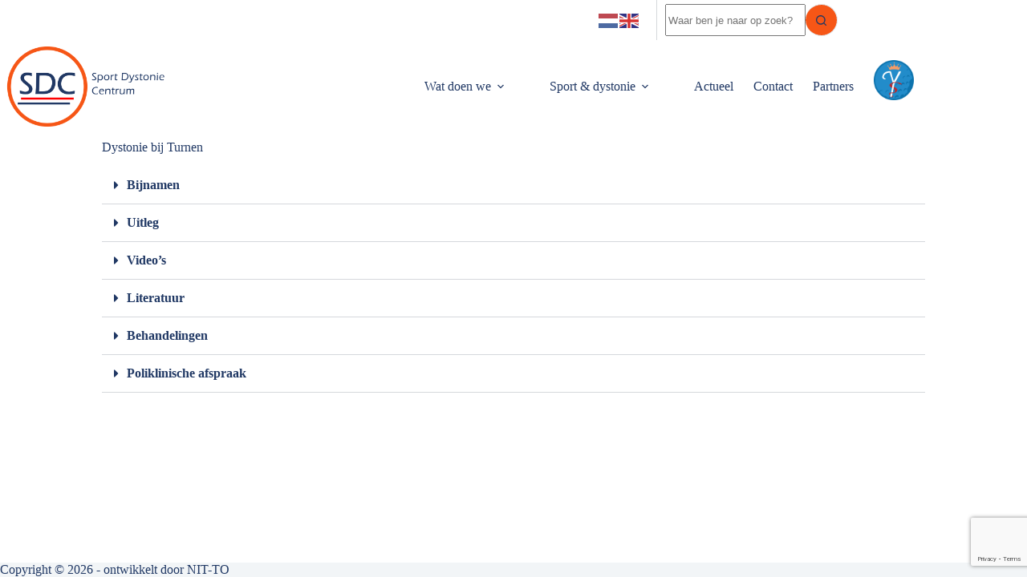

--- FILE ---
content_type: text/html; charset=UTF-8
request_url: https://sportdystoniecentrum.nl/turnen/
body_size: 15762
content:
<!doctype html>
<html dir="ltr" lang="en-US" prefix="og: https://ogp.me/ns#">
<head>
	
	<meta charset="UTF-8">
	<meta name="viewport" content="width=device-width, initial-scale=1, maximum-scale=5, viewport-fit=cover">
	<link rel="profile" href="https://gmpg.org/xfn/11">

	<title>Turnen - sportdystoniecentrum</title>

		<!-- All in One SEO 4.8.4.1 - aioseo.com -->
	<meta name="description" content="Dystonie bij Turnen Bijnamen Twisties, Lost Move Syndrome Uitleg De zogenoemde twisties bij turnen zorgen voor een plotseling verlies van een turner zijn lichaamscontrole tijdens vluchtelementen, wat kan aanvoelen als een out-of-body experience. Veel turners hebben ook last van een gevoel van desoriëntatie of het niet weten waar de grond is. Dit vergroot de kans" />
	<meta name="robots" content="max-image-preview:large" />
	<link rel="canonical" href="https://sportdystoniecentrum.nl/turnen/" />
	<meta name="generator" content="All in One SEO (AIOSEO) 4.8.4.1" />
		<meta property="og:locale" content="en_US" />
		<meta property="og:site_name" content="sportdystoniecentrum -" />
		<meta property="og:type" content="article" />
		<meta property="og:title" content="Turnen - sportdystoniecentrum" />
		<meta property="og:description" content="Dystonie bij Turnen Bijnamen Twisties, Lost Move Syndrome Uitleg De zogenoemde twisties bij turnen zorgen voor een plotseling verlies van een turner zijn lichaamscontrole tijdens vluchtelementen, wat kan aanvoelen als een out-of-body experience. Veel turners hebben ook last van een gevoel van desoriëntatie of het niet weten waar de grond is. Dit vergroot de kans" />
		<meta property="og:url" content="https://sportdystoniecentrum.nl/turnen/" />
		<meta property="og:image" content="https://sportdystoniecentrum.nl/wp-content/uploads/2023/09/logo-SDC_NL1.png" />
		<meta property="og:image:secure_url" content="https://sportdystoniecentrum.nl/wp-content/uploads/2023/09/logo-SDC_NL1.png" />
		<meta property="article:published_time" content="2023-10-31T19:40:08+00:00" />
		<meta property="article:modified_time" content="2024-04-03T12:44:34+00:00" />
		<meta name="twitter:card" content="summary_large_image" />
		<meta name="twitter:title" content="Turnen - sportdystoniecentrum" />
		<meta name="twitter:description" content="Dystonie bij Turnen Bijnamen Twisties, Lost Move Syndrome Uitleg De zogenoemde twisties bij turnen zorgen voor een plotseling verlies van een turner zijn lichaamscontrole tijdens vluchtelementen, wat kan aanvoelen als een out-of-body experience. Veel turners hebben ook last van een gevoel van desoriëntatie of het niet weten waar de grond is. Dit vergroot de kans" />
		<meta name="twitter:image" content="https://sportdystoniecentrum.nl/wp-content/uploads/2023/09/logo-SDC_NL1.png" />
		<script type="application/ld+json" class="aioseo-schema">
			{"@context":"https:\/\/schema.org","@graph":[{"@type":"BreadcrumbList","@id":"https:\/\/sportdystoniecentrum.nl\/turnen\/#breadcrumblist","itemListElement":[{"@type":"ListItem","@id":"https:\/\/sportdystoniecentrum.nl#listItem","position":1,"name":"Home","item":"https:\/\/sportdystoniecentrum.nl","nextItem":{"@type":"ListItem","@id":"https:\/\/sportdystoniecentrum.nl\/turnen\/#listItem","name":"Turnen"}},{"@type":"ListItem","@id":"https:\/\/sportdystoniecentrum.nl\/turnen\/#listItem","position":2,"name":"Turnen","previousItem":{"@type":"ListItem","@id":"https:\/\/sportdystoniecentrum.nl#listItem","name":"Home"}}]},{"@type":"Organization","@id":"https:\/\/sportdystoniecentrum.nl\/#organization","name":"sportdystoniecentrum","url":"https:\/\/sportdystoniecentrum.nl\/","logo":{"@type":"ImageObject","url":"https:\/\/sportdystoniecentrum.nl\/wp-content\/uploads\/2023\/09\/logo-SDC_NL1.png","@id":"https:\/\/sportdystoniecentrum.nl\/turnen\/#organizationLogo","width":7120,"height":3241},"image":{"@id":"https:\/\/sportdystoniecentrum.nl\/turnen\/#organizationLogo"}},{"@type":"WebPage","@id":"https:\/\/sportdystoniecentrum.nl\/turnen\/#webpage","url":"https:\/\/sportdystoniecentrum.nl\/turnen\/","name":"Turnen - sportdystoniecentrum","description":"Dystonie bij Turnen Bijnamen Twisties, Lost Move Syndrome Uitleg De zogenoemde twisties bij turnen zorgen voor een plotseling verlies van een turner zijn lichaamscontrole tijdens vluchtelementen, wat kan aanvoelen als een out-of-body experience. Veel turners hebben ook last van een gevoel van desori\u00ebntatie of het niet weten waar de grond is. Dit vergroot de kans","inLanguage":"en-US","isPartOf":{"@id":"https:\/\/sportdystoniecentrum.nl\/#website"},"breadcrumb":{"@id":"https:\/\/sportdystoniecentrum.nl\/turnen\/#breadcrumblist"},"datePublished":"2023-10-31T20:40:08+01:00","dateModified":"2024-04-03T14:44:34+02:00"},{"@type":"WebSite","@id":"https:\/\/sportdystoniecentrum.nl\/#website","url":"https:\/\/sportdystoniecentrum.nl\/","name":"sportdystoniecentrum","inLanguage":"en-US","publisher":{"@id":"https:\/\/sportdystoniecentrum.nl\/#organization"}}]}
		</script>
		<!-- All in One SEO -->

<link rel="alternate" type="application/rss+xml" title="sportdystoniecentrum &raquo; Feed" href="https://sportdystoniecentrum.nl/feed/" />
<link rel="alternate" type="application/rss+xml" title="sportdystoniecentrum &raquo; Comments Feed" href="https://sportdystoniecentrum.nl/comments/feed/" />
<link rel="alternate" title="oEmbed (JSON)" type="application/json+oembed" href="https://sportdystoniecentrum.nl/wp-json/oembed/1.0/embed?url=https%3A%2F%2Fsportdystoniecentrum.nl%2Fturnen%2F" />
<link rel="alternate" title="oEmbed (XML)" type="text/xml+oembed" href="https://sportdystoniecentrum.nl/wp-json/oembed/1.0/embed?url=https%3A%2F%2Fsportdystoniecentrum.nl%2Fturnen%2F&#038;format=xml" />
<style id='wp-img-auto-sizes-contain-inline-css'>
img:is([sizes=auto i],[sizes^="auto," i]){contain-intrinsic-size:3000px 1500px}
/*# sourceURL=wp-img-auto-sizes-contain-inline-css */
</style>
<link rel='stylesheet' id='blocksy-dynamic-global-css' href='https://sportdystoniecentrum.nl/wp-content/uploads/blocksy/css/global.css?ver=57643' media='all' />
<link rel='stylesheet' id='menu-image-css' href='https://sportdystoniecentrum.nl/wp-content/plugins/menu-image/includes/css/menu-image.css?ver=3.12' media='all' />
<link rel='stylesheet' id='dashicons-css' href='https://sportdystoniecentrum.nl/wp-includes/css/dashicons.min.css?ver=2cd50f688fa85a3ce68299bfca98393b' media='all' />
<link rel='stylesheet' id='contact-form-7-css' href='https://sportdystoniecentrum.nl/wp-content/plugins/contact-form-7/includes/css/styles.css?ver=6.1' media='all' />
<link rel='stylesheet' id='ct-main-styles-css' href='https://sportdystoniecentrum.nl/wp-content/themes/blocksy/static/bundle/main.min.css?ver=2.1.3' media='all' />
<link rel='stylesheet' id='ct-page-title-styles-css' href='https://sportdystoniecentrum.nl/wp-content/themes/blocksy/static/bundle/page-title.min.css?ver=2.1.3' media='all' />
<link rel='stylesheet' id='ct-elementor-styles-css' href='https://sportdystoniecentrum.nl/wp-content/themes/blocksy/static/bundle/elementor-frontend.min.css?ver=2.1.3' media='all' />
<link rel='stylesheet' id='ct-cf-7-styles-css' href='https://sportdystoniecentrum.nl/wp-content/themes/blocksy/static/bundle/cf-7.min.css?ver=2.1.3' media='all' />
<link rel='stylesheet' id='elementor-icons-css' href='https://sportdystoniecentrum.nl/wp-content/plugins/elementor/assets/lib/eicons/css/elementor-icons.min.css?ver=5.43.0' media='all' />
<link rel='stylesheet' id='elementor-frontend-css' href='https://sportdystoniecentrum.nl/wp-content/plugins/elementor/assets/css/frontend.min.css?ver=3.30.2' media='all' />
<link rel='stylesheet' id='elementor-post-6-css' href='https://sportdystoniecentrum.nl/wp-content/uploads/elementor/css/post-6.css?ver=1711703713' media='all' />
<link rel='stylesheet' id='elementor-pro-css' href='https://sportdystoniecentrum.nl/wp-content/plugins/elementor-pro/assets/css/frontend.min.css?ver=3.23.3' media='all' />
<link rel='stylesheet' id='elementor-post-2065-css' href='https://sportdystoniecentrum.nl/wp-content/uploads/elementor/css/post-2065.css?ver=1712199146' media='all' />
<link rel='stylesheet' id='blocksy-pro-search-input-styles-css' href='https://sportdystoniecentrum.nl/wp-content/plugins/blocksy-companion-pro/framework/premium/static/bundle/search-input.min.css?ver=2.0.64' media='all' />
<link rel='stylesheet' id='blocksy-pro-divider-styles-css' href='https://sportdystoniecentrum.nl/wp-content/plugins/blocksy-companion-pro/framework/premium/static/bundle/divider.min.css?ver=2.0.64' media='all' />
<link rel='stylesheet' id='blocksy-ext-mega-menu-styles-css' href='https://sportdystoniecentrum.nl/wp-content/plugins/blocksy-companion-pro/framework/premium/extensions/mega-menu/static/bundle/main.min.css?ver=2.0.64' media='all' />
<link rel='stylesheet' id='elementor-gf-local-roboto-css' href='https://sportdystoniecentrum.nl/wp-content/uploads/elementor/google-fonts/css/roboto.css?ver=1752666759' media='all' />
<link rel='stylesheet' id='elementor-gf-local-robotoslab-css' href='https://sportdystoniecentrum.nl/wp-content/uploads/elementor/google-fonts/css/robotoslab.css?ver=1752666766' media='all' />
<link rel='stylesheet' id='elementor-icons-shared-0-css' href='https://sportdystoniecentrum.nl/wp-content/plugins/elementor/assets/lib/font-awesome/css/fontawesome.min.css?ver=5.15.3' media='all' />
<link rel='stylesheet' id='elementor-icons-fa-solid-css' href='https://sportdystoniecentrum.nl/wp-content/plugins/elementor/assets/lib/font-awesome/css/solid.min.css?ver=5.15.3' media='all' />
<link rel="https://api.w.org/" href="https://sportdystoniecentrum.nl/wp-json/" /><link rel="alternate" title="JSON" type="application/json" href="https://sportdystoniecentrum.nl/wp-json/wp/v2/pages/2065" /><link rel="EditURI" type="application/rsd+xml" title="RSD" href="https://sportdystoniecentrum.nl/xmlrpc.php?rsd" />
<noscript><link rel='stylesheet' href='https://sportdystoniecentrum.nl/wp-content/themes/blocksy/static/bundle/no-scripts.min.css' type='text/css'></noscript>
<meta name="generator" content="Elementor 3.30.2; features: additional_custom_breakpoints; settings: css_print_method-external, google_font-enabled, font_display-swap">
			<style>
				.e-con.e-parent:nth-of-type(n+4):not(.e-lazyloaded):not(.e-no-lazyload),
				.e-con.e-parent:nth-of-type(n+4):not(.e-lazyloaded):not(.e-no-lazyload) * {
					background-image: none !important;
				}
				@media screen and (max-height: 1024px) {
					.e-con.e-parent:nth-of-type(n+3):not(.e-lazyloaded):not(.e-no-lazyload),
					.e-con.e-parent:nth-of-type(n+3):not(.e-lazyloaded):not(.e-no-lazyload) * {
						background-image: none !important;
					}
				}
				@media screen and (max-height: 640px) {
					.e-con.e-parent:nth-of-type(n+2):not(.e-lazyloaded):not(.e-no-lazyload),
					.e-con.e-parent:nth-of-type(n+2):not(.e-lazyloaded):not(.e-no-lazyload) * {
						background-image: none !important;
					}
				}
			</style>
			<link rel="icon" href="https://sportdystoniecentrum.nl/wp-content/uploads/2023/09/cropped-logo-SDC-1-32x32.png" sizes="32x32" />
<link rel="icon" href="https://sportdystoniecentrum.nl/wp-content/uploads/2023/09/cropped-logo-SDC-1-192x192.png" sizes="192x192" />
<link rel="apple-touch-icon" href="https://sportdystoniecentrum.nl/wp-content/uploads/2023/09/cropped-logo-SDC-1-180x180.png" />
<meta name="msapplication-TileImage" content="https://sportdystoniecentrum.nl/wp-content/uploads/2023/09/cropped-logo-SDC-1-270x270.png" />
		<style id="wp-custom-css">
			/* Auteurs worden niet weergegeven in nieuws artikelen */
li.meta-author {
display:none;
}
/* Actueel item border */
#uc_post_grid_elementor_eb61ac8 .uc_post_grid_style_one_item
{
position: absolute;
    border-radius: 72px;
    border: 6px 
    color: 203864;
}
/* Menu item text */
.menu>li>.ct-menu-link {
	text-transform: none;
}
/* Contactformulier SDC contact pagina */
#wpcf7-f1508-p38-o1 input[type="text"], 
#wpcf7-f1508-p38-o1 input[type="email"],
#wpcf7-f1508-p38-o1 input[type="tel"]
{
width: 60%;
margin-bottom: -80px;
}
/* Contactformulier SDC contact pagina */
#wpcf7-f1508-p38-o1 textarea
{
width: 75%;
margin-bottom: -25px;
}
/* Aanmeldformulier Dutch Yips Study */
#wpcf7-f1537-p2625-o1 input[type="text"], 
#wpcf7-f1537-p2625-o1 input[type="email"],
#wpcf7-f1537-p2625-o1 input[type="tel"]
{
width: 60%;
margin-bottom: -80px;
}

/* Aanmeldformulier Dutch Yips Study */
#wpcf7-f1537-p2625-o1 input[type="text"]:hover, 
#wpcf7-f1537-p2625-o1 input[type="email"]:hover,
#wpcf7-f1537-p2625-o1 input[type="tel"]:hover
{
border-color: #f49c67;
}

/* Aanmeldformulier Dutch Yips Study */
#wpcf7-f1537-p2625-o1 input[type="submit"]{
	background: #228cca;
}

/* Aanmeldformulier Dutch Yips Study */
#wpcf7-f1537-p2625-o1 input[type="submit"]:hover{
	background: #f49c67;
}

/* Aanmeldformulier Dutch Yips Study */
#wpcf7-f1537-p2625-o1 .wpcf7-form-control:focus {
    border-color: #228cca !important;
}

/* Contactformulier Dutch Yips Study */
#wpcf7-f2657-p2625-o2 input[type="text"], 
#wpcf7-f2657-p2625-o2 input[type="email"],
#wpcf7-f2657-p2625-o2 input[type="tel"]
{
width: 60%;
margin-bottom: -80px;
}

/* Contactformulier Dutch Yips Study */
#wpcf7-f2657-p2625-o2 input[type="text"]:hover, 
#wpcf7-f2657-p2625-o2 input[type="email"]:hover,
#wpcf7-f2657-p2625-o2 input[type="tel"]:hover
{
border-color: #f49c67;
}

/* Contactformulier Dutch Yips Study */
#wpcf7-f2657-p2625-o2 input[type="submit"]{
	background: #228cca;
}

/* Contactformulier Dutch Yips Study */
#wpcf7-f2657-p2625-o2 input[type="submit"]:hover{
	background: #f49c67;
}

/* Contactformulier Dutch Yips Study */
#wpcf7-f2657-p2625-o2 .wpcf7-form-control:focus {
    border-color: #228cca !important;
}

/* Caption text home pagina Dystonie bij sporters verwijderen*/
.elementor-element-9a05deb .wp-caption-text {
    visibility: hidden;
}

/* Caption text home pagina Dystonie bij sporters zichtbaar*/
.elementor-element-9a05deb .wp-caption:hover .wp-caption-text {
    visibility: visible;
}

/* Caption text Dystonie bij sporters pagina verwijderen*/
.elementor-element-7b3421c .wp-caption-text {
    visibility: hidden;
}

/* Caption text Dystonie bij sporters pagina zichtbaar*/
.elementor-element-7b3421c .wp-caption:hover .wp-caption-text {
    visibility: visible;
}

/* Menu item logo Dutch Yips Study*/
#menu-item-2102 {
    width: 75px;
		height: 100px;
	--theme-palette-color-2: none;
#	opacity: 0.75;
}

/* Menu item logo Dutch Yips Study*/
#menu-item-2102:hover {
#	   opacity: 1;
}

/* Menu item logo Dutch Yips Study mobiel*/
#menu-item-2736 {
    width: 75px;
		height: 100px;
	--theme-palette-color-2: none;
#	opacity: 0.75;
}

/* Menu item logo Dutch Yips Study mobiel*/
#menu-item-2736:hover {
#	   opacity: 1;
}
/* Home pagina contact text hover*/
.elementor-element-b6d8360 h2.elementor-heading-title:hover  {
color: #ff0000 !important;
}

/* Partners Dutch Yips Study hover*/
.elementor-2707 img:hover{
	border-color: #228cca !important;
}

/* Partners Sport Dystonie Centrum hover*/
.elementor-39 img:hover{
	border-color: #f65616 !important;
}

/* Embedded pdf reader plugin*/
div.pdfemb-viewer {
margin: 0px auto !important;
}

/* Highlight meedoen yips pagina */
#menu-item-2704 .ct-menu-link  {
    background-color: #f49c67;
	  color: #ffffff;
		border-radius: 72px;
	--menu-indicator-active-color: none; 
}

/* Highlight meedoen yips pagina hover */
#menu-item-2704 .ct-menu-link:hover  {
    background-color: #228cca;
	  color: #ffffff;
		border-radius: 72px;
}

#menu-item-2758 .ct-menu-link {
    background-color: #f49c67 !important;
	  color: #ffffff;
		border-radius: 72px;
	--menu-indicator-active-color: none; 
}

/* Highlight meedoen yips pagina hover */
#menu-item-2758 .ct-menu-link:hover {
    background-color: #228cca !important;
	  color: #ffffff;
		border-radius: 72px;
}

/* DYS home pagina meedoen text*/
.elementor-element-ed06e7a .wp-caption-text {
    visibility: hidden;
}
/* DYS home pagina meedoen text*/
.elementor-element-ed06e7a:hover .wp-caption-text {
    visibility: visible;
}		</style>
			<style id='global-styles-inline-css'>
:root{--wp--preset--aspect-ratio--square: 1;--wp--preset--aspect-ratio--4-3: 4/3;--wp--preset--aspect-ratio--3-4: 3/4;--wp--preset--aspect-ratio--3-2: 3/2;--wp--preset--aspect-ratio--2-3: 2/3;--wp--preset--aspect-ratio--16-9: 16/9;--wp--preset--aspect-ratio--9-16: 9/16;--wp--preset--color--black: #000000;--wp--preset--color--cyan-bluish-gray: #abb8c3;--wp--preset--color--white: #ffffff;--wp--preset--color--pale-pink: #f78da7;--wp--preset--color--vivid-red: #cf2e2e;--wp--preset--color--luminous-vivid-orange: #ff6900;--wp--preset--color--luminous-vivid-amber: #fcb900;--wp--preset--color--light-green-cyan: #7bdcb5;--wp--preset--color--vivid-green-cyan: #00d084;--wp--preset--color--pale-cyan-blue: #8ed1fc;--wp--preset--color--vivid-cyan-blue: #0693e3;--wp--preset--color--vivid-purple: #9b51e0;--wp--preset--color--palette-color-1: var(--theme-palette-color-1, #f65616);--wp--preset--color--palette-color-2: var(--theme-palette-color-2, #ff0000);--wp--preset--color--palette-color-3: var(--theme-palette-color-3, #203864);--wp--preset--color--palette-color-4: var(--theme-palette-color-4, #192a3d);--wp--preset--color--palette-color-5: var(--theme-palette-color-5, #e1e8ed);--wp--preset--color--palette-color-6: var(--theme-palette-color-6, #f2f5f7);--wp--preset--color--palette-color-7: var(--theme-palette-color-7, #FAFBFC);--wp--preset--color--palette-color-8: var(--theme-palette-color-8, #ffffff);--wp--preset--gradient--vivid-cyan-blue-to-vivid-purple: linear-gradient(135deg,rgb(6,147,227) 0%,rgb(155,81,224) 100%);--wp--preset--gradient--light-green-cyan-to-vivid-green-cyan: linear-gradient(135deg,rgb(122,220,180) 0%,rgb(0,208,130) 100%);--wp--preset--gradient--luminous-vivid-amber-to-luminous-vivid-orange: linear-gradient(135deg,rgb(252,185,0) 0%,rgb(255,105,0) 100%);--wp--preset--gradient--luminous-vivid-orange-to-vivid-red: linear-gradient(135deg,rgb(255,105,0) 0%,rgb(207,46,46) 100%);--wp--preset--gradient--very-light-gray-to-cyan-bluish-gray: linear-gradient(135deg,rgb(238,238,238) 0%,rgb(169,184,195) 100%);--wp--preset--gradient--cool-to-warm-spectrum: linear-gradient(135deg,rgb(74,234,220) 0%,rgb(151,120,209) 20%,rgb(207,42,186) 40%,rgb(238,44,130) 60%,rgb(251,105,98) 80%,rgb(254,248,76) 100%);--wp--preset--gradient--blush-light-purple: linear-gradient(135deg,rgb(255,206,236) 0%,rgb(152,150,240) 100%);--wp--preset--gradient--blush-bordeaux: linear-gradient(135deg,rgb(254,205,165) 0%,rgb(254,45,45) 50%,rgb(107,0,62) 100%);--wp--preset--gradient--luminous-dusk: linear-gradient(135deg,rgb(255,203,112) 0%,rgb(199,81,192) 50%,rgb(65,88,208) 100%);--wp--preset--gradient--pale-ocean: linear-gradient(135deg,rgb(255,245,203) 0%,rgb(182,227,212) 50%,rgb(51,167,181) 100%);--wp--preset--gradient--electric-grass: linear-gradient(135deg,rgb(202,248,128) 0%,rgb(113,206,126) 100%);--wp--preset--gradient--midnight: linear-gradient(135deg,rgb(2,3,129) 0%,rgb(40,116,252) 100%);--wp--preset--gradient--juicy-peach: linear-gradient(to right, #ffecd2 0%, #fcb69f 100%);--wp--preset--gradient--young-passion: linear-gradient(to right, #ff8177 0%, #ff867a 0%, #ff8c7f 21%, #f99185 52%, #cf556c 78%, #b12a5b 100%);--wp--preset--gradient--true-sunset: linear-gradient(to right, #fa709a 0%, #fee140 100%);--wp--preset--gradient--morpheus-den: linear-gradient(to top, #30cfd0 0%, #330867 100%);--wp--preset--gradient--plum-plate: linear-gradient(135deg, #667eea 0%, #764ba2 100%);--wp--preset--gradient--aqua-splash: linear-gradient(15deg, #13547a 0%, #80d0c7 100%);--wp--preset--gradient--love-kiss: linear-gradient(to top, #ff0844 0%, #ffb199 100%);--wp--preset--gradient--new-retrowave: linear-gradient(to top, #3b41c5 0%, #a981bb 49%, #ffc8a9 100%);--wp--preset--gradient--plum-bath: linear-gradient(to top, #cc208e 0%, #6713d2 100%);--wp--preset--gradient--high-flight: linear-gradient(to right, #0acffe 0%, #495aff 100%);--wp--preset--gradient--teen-party: linear-gradient(-225deg, #FF057C 0%, #8D0B93 50%, #321575 100%);--wp--preset--gradient--fabled-sunset: linear-gradient(-225deg, #231557 0%, #44107A 29%, #FF1361 67%, #FFF800 100%);--wp--preset--gradient--arielle-smile: radial-gradient(circle 248px at center, #16d9e3 0%, #30c7ec 47%, #46aef7 100%);--wp--preset--gradient--itmeo-branding: linear-gradient(180deg, #2af598 0%, #009efd 100%);--wp--preset--gradient--deep-blue: linear-gradient(to right, #6a11cb 0%, #2575fc 100%);--wp--preset--gradient--strong-bliss: linear-gradient(to right, #f78ca0 0%, #f9748f 19%, #fd868c 60%, #fe9a8b 100%);--wp--preset--gradient--sweet-period: linear-gradient(to top, #3f51b1 0%, #5a55ae 13%, #7b5fac 25%, #8f6aae 38%, #a86aa4 50%, #cc6b8e 62%, #f18271 75%, #f3a469 87%, #f7c978 100%);--wp--preset--gradient--purple-division: linear-gradient(to top, #7028e4 0%, #e5b2ca 100%);--wp--preset--gradient--cold-evening: linear-gradient(to top, #0c3483 0%, #a2b6df 100%, #6b8cce 100%, #a2b6df 100%);--wp--preset--gradient--mountain-rock: linear-gradient(to right, #868f96 0%, #596164 100%);--wp--preset--gradient--desert-hump: linear-gradient(to top, #c79081 0%, #dfa579 100%);--wp--preset--gradient--ethernal-constance: linear-gradient(to top, #09203f 0%, #537895 100%);--wp--preset--gradient--happy-memories: linear-gradient(-60deg, #ff5858 0%, #f09819 100%);--wp--preset--gradient--grown-early: linear-gradient(to top, #0ba360 0%, #3cba92 100%);--wp--preset--gradient--morning-salad: linear-gradient(-225deg, #B7F8DB 0%, #50A7C2 100%);--wp--preset--gradient--night-call: linear-gradient(-225deg, #AC32E4 0%, #7918F2 48%, #4801FF 100%);--wp--preset--gradient--mind-crawl: linear-gradient(-225deg, #473B7B 0%, #3584A7 51%, #30D2BE 100%);--wp--preset--gradient--angel-care: linear-gradient(-225deg, #FFE29F 0%, #FFA99F 48%, #FF719A 100%);--wp--preset--gradient--juicy-cake: linear-gradient(to top, #e14fad 0%, #f9d423 100%);--wp--preset--gradient--rich-metal: linear-gradient(to right, #d7d2cc 0%, #304352 100%);--wp--preset--gradient--mole-hall: linear-gradient(-20deg, #616161 0%, #9bc5c3 100%);--wp--preset--gradient--cloudy-knoxville: linear-gradient(120deg, #fdfbfb 0%, #ebedee 100%);--wp--preset--gradient--soft-grass: linear-gradient(to top, #c1dfc4 0%, #deecdd 100%);--wp--preset--gradient--saint-petersburg: linear-gradient(135deg, #f5f7fa 0%, #c3cfe2 100%);--wp--preset--gradient--everlasting-sky: linear-gradient(135deg, #fdfcfb 0%, #e2d1c3 100%);--wp--preset--gradient--kind-steel: linear-gradient(-20deg, #e9defa 0%, #fbfcdb 100%);--wp--preset--gradient--over-sun: linear-gradient(60deg, #abecd6 0%, #fbed96 100%);--wp--preset--gradient--premium-white: linear-gradient(to top, #d5d4d0 0%, #d5d4d0 1%, #eeeeec 31%, #efeeec 75%, #e9e9e7 100%);--wp--preset--gradient--clean-mirror: linear-gradient(45deg, #93a5cf 0%, #e4efe9 100%);--wp--preset--gradient--wild-apple: linear-gradient(to top, #d299c2 0%, #fef9d7 100%);--wp--preset--gradient--snow-again: linear-gradient(to top, #e6e9f0 0%, #eef1f5 100%);--wp--preset--gradient--confident-cloud: linear-gradient(to top, #dad4ec 0%, #dad4ec 1%, #f3e7e9 100%);--wp--preset--gradient--glass-water: linear-gradient(to top, #dfe9f3 0%, white 100%);--wp--preset--gradient--perfect-white: linear-gradient(-225deg, #E3FDF5 0%, #FFE6FA 100%);--wp--preset--font-size--small: 13px;--wp--preset--font-size--medium: 20px;--wp--preset--font-size--large: clamp(22px, 1.375rem + ((1vw - 3.2px) * 0.625), 30px);--wp--preset--font-size--x-large: clamp(30px, 1.875rem + ((1vw - 3.2px) * 1.563), 50px);--wp--preset--font-size--xx-large: clamp(45px, 2.813rem + ((1vw - 3.2px) * 2.734), 80px);--wp--preset--spacing--20: 0.44rem;--wp--preset--spacing--30: 0.67rem;--wp--preset--spacing--40: 1rem;--wp--preset--spacing--50: 1.5rem;--wp--preset--spacing--60: 2.25rem;--wp--preset--spacing--70: 3.38rem;--wp--preset--spacing--80: 5.06rem;--wp--preset--shadow--natural: 6px 6px 9px rgba(0, 0, 0, 0.2);--wp--preset--shadow--deep: 12px 12px 50px rgba(0, 0, 0, 0.4);--wp--preset--shadow--sharp: 6px 6px 0px rgba(0, 0, 0, 0.2);--wp--preset--shadow--outlined: 6px 6px 0px -3px rgb(255, 255, 255), 6px 6px rgb(0, 0, 0);--wp--preset--shadow--crisp: 6px 6px 0px rgb(0, 0, 0);}:root { --wp--style--global--content-size: var(--theme-block-max-width);--wp--style--global--wide-size: var(--theme-block-wide-max-width); }:where(body) { margin: 0; }.wp-site-blocks > .alignleft { float: left; margin-right: 2em; }.wp-site-blocks > .alignright { float: right; margin-left: 2em; }.wp-site-blocks > .aligncenter { justify-content: center; margin-left: auto; margin-right: auto; }:where(.wp-site-blocks) > * { margin-block-start: var(--theme-content-spacing); margin-block-end: 0; }:where(.wp-site-blocks) > :first-child { margin-block-start: 0; }:where(.wp-site-blocks) > :last-child { margin-block-end: 0; }:root { --wp--style--block-gap: var(--theme-content-spacing); }:root :where(.is-layout-flow) > :first-child{margin-block-start: 0;}:root :where(.is-layout-flow) > :last-child{margin-block-end: 0;}:root :where(.is-layout-flow) > *{margin-block-start: var(--theme-content-spacing);margin-block-end: 0;}:root :where(.is-layout-constrained) > :first-child{margin-block-start: 0;}:root :where(.is-layout-constrained) > :last-child{margin-block-end: 0;}:root :where(.is-layout-constrained) > *{margin-block-start: var(--theme-content-spacing);margin-block-end: 0;}:root :where(.is-layout-flex){gap: var(--theme-content-spacing);}:root :where(.is-layout-grid){gap: var(--theme-content-spacing);}.is-layout-flow > .alignleft{float: left;margin-inline-start: 0;margin-inline-end: 2em;}.is-layout-flow > .alignright{float: right;margin-inline-start: 2em;margin-inline-end: 0;}.is-layout-flow > .aligncenter{margin-left: auto !important;margin-right: auto !important;}.is-layout-constrained > .alignleft{float: left;margin-inline-start: 0;margin-inline-end: 2em;}.is-layout-constrained > .alignright{float: right;margin-inline-start: 2em;margin-inline-end: 0;}.is-layout-constrained > .aligncenter{margin-left: auto !important;margin-right: auto !important;}.is-layout-constrained > :where(:not(.alignleft):not(.alignright):not(.alignfull)){max-width: var(--wp--style--global--content-size);margin-left: auto !important;margin-right: auto !important;}.is-layout-constrained > .alignwide{max-width: var(--wp--style--global--wide-size);}body .is-layout-flex{display: flex;}.is-layout-flex{flex-wrap: wrap;align-items: center;}.is-layout-flex > :is(*, div){margin: 0;}body .is-layout-grid{display: grid;}.is-layout-grid > :is(*, div){margin: 0;}body{padding-top: 0px;padding-right: 0px;padding-bottom: 0px;padding-left: 0px;}:root :where(.wp-element-button, .wp-block-button__link){font-style: inherit;font-weight: inherit;letter-spacing: inherit;text-transform: inherit;}.has-black-color{color: var(--wp--preset--color--black) !important;}.has-cyan-bluish-gray-color{color: var(--wp--preset--color--cyan-bluish-gray) !important;}.has-white-color{color: var(--wp--preset--color--white) !important;}.has-pale-pink-color{color: var(--wp--preset--color--pale-pink) !important;}.has-vivid-red-color{color: var(--wp--preset--color--vivid-red) !important;}.has-luminous-vivid-orange-color{color: var(--wp--preset--color--luminous-vivid-orange) !important;}.has-luminous-vivid-amber-color{color: var(--wp--preset--color--luminous-vivid-amber) !important;}.has-light-green-cyan-color{color: var(--wp--preset--color--light-green-cyan) !important;}.has-vivid-green-cyan-color{color: var(--wp--preset--color--vivid-green-cyan) !important;}.has-pale-cyan-blue-color{color: var(--wp--preset--color--pale-cyan-blue) !important;}.has-vivid-cyan-blue-color{color: var(--wp--preset--color--vivid-cyan-blue) !important;}.has-vivid-purple-color{color: var(--wp--preset--color--vivid-purple) !important;}.has-palette-color-1-color{color: var(--wp--preset--color--palette-color-1) !important;}.has-palette-color-2-color{color: var(--wp--preset--color--palette-color-2) !important;}.has-palette-color-3-color{color: var(--wp--preset--color--palette-color-3) !important;}.has-palette-color-4-color{color: var(--wp--preset--color--palette-color-4) !important;}.has-palette-color-5-color{color: var(--wp--preset--color--palette-color-5) !important;}.has-palette-color-6-color{color: var(--wp--preset--color--palette-color-6) !important;}.has-palette-color-7-color{color: var(--wp--preset--color--palette-color-7) !important;}.has-palette-color-8-color{color: var(--wp--preset--color--palette-color-8) !important;}.has-black-background-color{background-color: var(--wp--preset--color--black) !important;}.has-cyan-bluish-gray-background-color{background-color: var(--wp--preset--color--cyan-bluish-gray) !important;}.has-white-background-color{background-color: var(--wp--preset--color--white) !important;}.has-pale-pink-background-color{background-color: var(--wp--preset--color--pale-pink) !important;}.has-vivid-red-background-color{background-color: var(--wp--preset--color--vivid-red) !important;}.has-luminous-vivid-orange-background-color{background-color: var(--wp--preset--color--luminous-vivid-orange) !important;}.has-luminous-vivid-amber-background-color{background-color: var(--wp--preset--color--luminous-vivid-amber) !important;}.has-light-green-cyan-background-color{background-color: var(--wp--preset--color--light-green-cyan) !important;}.has-vivid-green-cyan-background-color{background-color: var(--wp--preset--color--vivid-green-cyan) !important;}.has-pale-cyan-blue-background-color{background-color: var(--wp--preset--color--pale-cyan-blue) !important;}.has-vivid-cyan-blue-background-color{background-color: var(--wp--preset--color--vivid-cyan-blue) !important;}.has-vivid-purple-background-color{background-color: var(--wp--preset--color--vivid-purple) !important;}.has-palette-color-1-background-color{background-color: var(--wp--preset--color--palette-color-1) !important;}.has-palette-color-2-background-color{background-color: var(--wp--preset--color--palette-color-2) !important;}.has-palette-color-3-background-color{background-color: var(--wp--preset--color--palette-color-3) !important;}.has-palette-color-4-background-color{background-color: var(--wp--preset--color--palette-color-4) !important;}.has-palette-color-5-background-color{background-color: var(--wp--preset--color--palette-color-5) !important;}.has-palette-color-6-background-color{background-color: var(--wp--preset--color--palette-color-6) !important;}.has-palette-color-7-background-color{background-color: var(--wp--preset--color--palette-color-7) !important;}.has-palette-color-8-background-color{background-color: var(--wp--preset--color--palette-color-8) !important;}.has-black-border-color{border-color: var(--wp--preset--color--black) !important;}.has-cyan-bluish-gray-border-color{border-color: var(--wp--preset--color--cyan-bluish-gray) !important;}.has-white-border-color{border-color: var(--wp--preset--color--white) !important;}.has-pale-pink-border-color{border-color: var(--wp--preset--color--pale-pink) !important;}.has-vivid-red-border-color{border-color: var(--wp--preset--color--vivid-red) !important;}.has-luminous-vivid-orange-border-color{border-color: var(--wp--preset--color--luminous-vivid-orange) !important;}.has-luminous-vivid-amber-border-color{border-color: var(--wp--preset--color--luminous-vivid-amber) !important;}.has-light-green-cyan-border-color{border-color: var(--wp--preset--color--light-green-cyan) !important;}.has-vivid-green-cyan-border-color{border-color: var(--wp--preset--color--vivid-green-cyan) !important;}.has-pale-cyan-blue-border-color{border-color: var(--wp--preset--color--pale-cyan-blue) !important;}.has-vivid-cyan-blue-border-color{border-color: var(--wp--preset--color--vivid-cyan-blue) !important;}.has-vivid-purple-border-color{border-color: var(--wp--preset--color--vivid-purple) !important;}.has-palette-color-1-border-color{border-color: var(--wp--preset--color--palette-color-1) !important;}.has-palette-color-2-border-color{border-color: var(--wp--preset--color--palette-color-2) !important;}.has-palette-color-3-border-color{border-color: var(--wp--preset--color--palette-color-3) !important;}.has-palette-color-4-border-color{border-color: var(--wp--preset--color--palette-color-4) !important;}.has-palette-color-5-border-color{border-color: var(--wp--preset--color--palette-color-5) !important;}.has-palette-color-6-border-color{border-color: var(--wp--preset--color--palette-color-6) !important;}.has-palette-color-7-border-color{border-color: var(--wp--preset--color--palette-color-7) !important;}.has-palette-color-8-border-color{border-color: var(--wp--preset--color--palette-color-8) !important;}.has-vivid-cyan-blue-to-vivid-purple-gradient-background{background: var(--wp--preset--gradient--vivid-cyan-blue-to-vivid-purple) !important;}.has-light-green-cyan-to-vivid-green-cyan-gradient-background{background: var(--wp--preset--gradient--light-green-cyan-to-vivid-green-cyan) !important;}.has-luminous-vivid-amber-to-luminous-vivid-orange-gradient-background{background: var(--wp--preset--gradient--luminous-vivid-amber-to-luminous-vivid-orange) !important;}.has-luminous-vivid-orange-to-vivid-red-gradient-background{background: var(--wp--preset--gradient--luminous-vivid-orange-to-vivid-red) !important;}.has-very-light-gray-to-cyan-bluish-gray-gradient-background{background: var(--wp--preset--gradient--very-light-gray-to-cyan-bluish-gray) !important;}.has-cool-to-warm-spectrum-gradient-background{background: var(--wp--preset--gradient--cool-to-warm-spectrum) !important;}.has-blush-light-purple-gradient-background{background: var(--wp--preset--gradient--blush-light-purple) !important;}.has-blush-bordeaux-gradient-background{background: var(--wp--preset--gradient--blush-bordeaux) !important;}.has-luminous-dusk-gradient-background{background: var(--wp--preset--gradient--luminous-dusk) !important;}.has-pale-ocean-gradient-background{background: var(--wp--preset--gradient--pale-ocean) !important;}.has-electric-grass-gradient-background{background: var(--wp--preset--gradient--electric-grass) !important;}.has-midnight-gradient-background{background: var(--wp--preset--gradient--midnight) !important;}.has-juicy-peach-gradient-background{background: var(--wp--preset--gradient--juicy-peach) !important;}.has-young-passion-gradient-background{background: var(--wp--preset--gradient--young-passion) !important;}.has-true-sunset-gradient-background{background: var(--wp--preset--gradient--true-sunset) !important;}.has-morpheus-den-gradient-background{background: var(--wp--preset--gradient--morpheus-den) !important;}.has-plum-plate-gradient-background{background: var(--wp--preset--gradient--plum-plate) !important;}.has-aqua-splash-gradient-background{background: var(--wp--preset--gradient--aqua-splash) !important;}.has-love-kiss-gradient-background{background: var(--wp--preset--gradient--love-kiss) !important;}.has-new-retrowave-gradient-background{background: var(--wp--preset--gradient--new-retrowave) !important;}.has-plum-bath-gradient-background{background: var(--wp--preset--gradient--plum-bath) !important;}.has-high-flight-gradient-background{background: var(--wp--preset--gradient--high-flight) !important;}.has-teen-party-gradient-background{background: var(--wp--preset--gradient--teen-party) !important;}.has-fabled-sunset-gradient-background{background: var(--wp--preset--gradient--fabled-sunset) !important;}.has-arielle-smile-gradient-background{background: var(--wp--preset--gradient--arielle-smile) !important;}.has-itmeo-branding-gradient-background{background: var(--wp--preset--gradient--itmeo-branding) !important;}.has-deep-blue-gradient-background{background: var(--wp--preset--gradient--deep-blue) !important;}.has-strong-bliss-gradient-background{background: var(--wp--preset--gradient--strong-bliss) !important;}.has-sweet-period-gradient-background{background: var(--wp--preset--gradient--sweet-period) !important;}.has-purple-division-gradient-background{background: var(--wp--preset--gradient--purple-division) !important;}.has-cold-evening-gradient-background{background: var(--wp--preset--gradient--cold-evening) !important;}.has-mountain-rock-gradient-background{background: var(--wp--preset--gradient--mountain-rock) !important;}.has-desert-hump-gradient-background{background: var(--wp--preset--gradient--desert-hump) !important;}.has-ethernal-constance-gradient-background{background: var(--wp--preset--gradient--ethernal-constance) !important;}.has-happy-memories-gradient-background{background: var(--wp--preset--gradient--happy-memories) !important;}.has-grown-early-gradient-background{background: var(--wp--preset--gradient--grown-early) !important;}.has-morning-salad-gradient-background{background: var(--wp--preset--gradient--morning-salad) !important;}.has-night-call-gradient-background{background: var(--wp--preset--gradient--night-call) !important;}.has-mind-crawl-gradient-background{background: var(--wp--preset--gradient--mind-crawl) !important;}.has-angel-care-gradient-background{background: var(--wp--preset--gradient--angel-care) !important;}.has-juicy-cake-gradient-background{background: var(--wp--preset--gradient--juicy-cake) !important;}.has-rich-metal-gradient-background{background: var(--wp--preset--gradient--rich-metal) !important;}.has-mole-hall-gradient-background{background: var(--wp--preset--gradient--mole-hall) !important;}.has-cloudy-knoxville-gradient-background{background: var(--wp--preset--gradient--cloudy-knoxville) !important;}.has-soft-grass-gradient-background{background: var(--wp--preset--gradient--soft-grass) !important;}.has-saint-petersburg-gradient-background{background: var(--wp--preset--gradient--saint-petersburg) !important;}.has-everlasting-sky-gradient-background{background: var(--wp--preset--gradient--everlasting-sky) !important;}.has-kind-steel-gradient-background{background: var(--wp--preset--gradient--kind-steel) !important;}.has-over-sun-gradient-background{background: var(--wp--preset--gradient--over-sun) !important;}.has-premium-white-gradient-background{background: var(--wp--preset--gradient--premium-white) !important;}.has-clean-mirror-gradient-background{background: var(--wp--preset--gradient--clean-mirror) !important;}.has-wild-apple-gradient-background{background: var(--wp--preset--gradient--wild-apple) !important;}.has-snow-again-gradient-background{background: var(--wp--preset--gradient--snow-again) !important;}.has-confident-cloud-gradient-background{background: var(--wp--preset--gradient--confident-cloud) !important;}.has-glass-water-gradient-background{background: var(--wp--preset--gradient--glass-water) !important;}.has-perfect-white-gradient-background{background: var(--wp--preset--gradient--perfect-white) !important;}.has-small-font-size{font-size: var(--wp--preset--font-size--small) !important;}.has-medium-font-size{font-size: var(--wp--preset--font-size--medium) !important;}.has-large-font-size{font-size: var(--wp--preset--font-size--large) !important;}.has-x-large-font-size{font-size: var(--wp--preset--font-size--x-large) !important;}.has-xx-large-font-size{font-size: var(--wp--preset--font-size--xx-large) !important;}
/*# sourceURL=global-styles-inline-css */
</style>
<link rel='stylesheet' id='widget-toggle-css' href='https://sportdystoniecentrum.nl/wp-content/plugins/elementor/assets/css/widget-toggle.min.css?ver=3.30.2' media='all' />
</head>


<body data-rsssl=1 class="wp-singular page-template page-template-elementor_header_footer page page-id-2065 wp-custom-logo wp-embed-responsive wp-theme-blocksy elementor-default elementor-template-full-width elementor-kit-6 elementor-page elementor-page-2065" data-link="type-2" data-prefix="single_page" data-header="type-1:sticky" data-footer="type-1" itemscope="itemscope" itemtype="https://schema.org/WebPage">

<a class="skip-link screen-reader-text" href="#main">Skip to content</a><div class="ct-drawer-canvas" data-location="start">
		<div id="search-modal" class="ct-panel" data-behaviour="modal" role="dialog" aria-label="Search modal" inert>
			<div class="ct-panel-actions">
				<button class="ct-toggle-close" data-type="type-1" aria-label="Close search modal">
					<svg class="ct-icon" width="12" height="12" viewBox="0 0 15 15"><path d="M1 15a1 1 0 01-.71-.29 1 1 0 010-1.41l5.8-5.8-5.8-5.8A1 1 0 011.7.29l5.8 5.8 5.8-5.8a1 1 0 011.41 1.41l-5.8 5.8 5.8 5.8a1 1 0 01-1.41 1.41l-5.8-5.8-5.8 5.8A1 1 0 011 15z"/></svg>				</button>
			</div>

			<div class="ct-panel-content">
				

<form role="search" method="get" class="ct-search-form"  action="https://sportdystoniecentrum.nl/" aria-haspopup="listbox" data-live-results="thumbs">

	<input type="search" class="modal-field" placeholder="Waar ben je naar op zoek?" value="" name="s" autocomplete="off" title="Search for..." aria-label="Search for...">

	<div class="ct-search-form-controls">
		
		<button type="submit" class="wp-element-button" data-button="icon" aria-label="Search button">
			<svg class="ct-icon ct-search-button-content" aria-hidden="true" width="15" height="15" viewBox="0 0 15 15"><path d="M14.8,13.7L12,11c0.9-1.2,1.5-2.6,1.5-4.2c0-3.7-3-6.8-6.8-6.8S0,3,0,6.8s3,6.8,6.8,6.8c1.6,0,3.1-0.6,4.2-1.5l2.8,2.8c0.1,0.1,0.3,0.2,0.5,0.2s0.4-0.1,0.5-0.2C15.1,14.5,15.1,14,14.8,13.7z M1.5,6.8c0-2.9,2.4-5.2,5.2-5.2S12,3.9,12,6.8S9.6,12,6.8,12S1.5,9.6,1.5,6.8z"/></svg>
			<span class="ct-ajax-loader">
				<svg viewBox="0 0 24 24">
					<circle cx="12" cy="12" r="10" opacity="0.2" fill="none" stroke="currentColor" stroke-miterlimit="10" stroke-width="2"/>

					<path d="m12,2c5.52,0,10,4.48,10,10" fill="none" stroke="currentColor" stroke-linecap="round" stroke-miterlimit="10" stroke-width="2">
						<animateTransform
							attributeName="transform"
							attributeType="XML"
							type="rotate"
							dur="0.6s"
							from="0 12 12"
							to="360 12 12"
							repeatCount="indefinite"
						/>
					</path>
				</svg>
			</span>
		</button>

		
					<input type="hidden" name="ct_post_type" value="post:page">
		
		

		<input type="hidden" value="a81bf75900" class="ct-live-results-nonce">	</div>

			<div class="screen-reader-text" aria-live="polite" role="status">
			No results		</div>
	
</form>


			</div>
		</div>

		<div id="offcanvas" class="ct-panel ct-header" data-behaviour="right-side" role="dialog" aria-label="Offcanvas modal" inert=""><div class="ct-panel-inner">
		<div class="ct-panel-actions">
			
			<button class="ct-toggle-close" data-type="type-1" aria-label="Close drawer">
				<svg class="ct-icon" width="12" height="12" viewBox="0 0 15 15"><path d="M1 15a1 1 0 01-.71-.29 1 1 0 010-1.41l5.8-5.8-5.8-5.8A1 1 0 011.7.29l5.8 5.8 5.8-5.8a1 1 0 011.41 1.41l-5.8 5.8 5.8 5.8a1 1 0 01-1.41 1.41l-5.8-5.8-5.8 5.8A1 1 0 011 15z"/></svg>
			</button>
		</div>
		<div class="ct-panel-content" data-device="desktop"><div class="ct-panel-content-inner"></div></div><div class="ct-panel-content" data-device="mobile"><div class="ct-panel-content-inner">
<nav
	class="mobile-menu menu-container has-submenu"
	data-id="mobile-menu" data-interaction="click" data-toggle-type="type-1" data-submenu-dots="yes"	aria-label="Mobile menu">

	<ul id="menu-mobile-menu" class=""><li id="menu-item-115" class="menu-item menu-item-type-post_type menu-item-object-page menu-item-home menu-item-115"><a href="https://sportdystoniecentrum.nl/" class="ct-menu-link">Home</a></li>
<li id="menu-item-704" class="menu-item menu-item-type-custom menu-item-object-custom menu-item-has-children menu-item-704"><span class="ct-sub-menu-parent"><a href="#" class="ct-menu-link">Wat doen we</a><button class="ct-toggle-dropdown-mobile" aria-label="Expand dropdown menu" aria-haspopup="true" aria-expanded="false"><svg class="ct-icon toggle-icon-3" width="12" height="12" viewBox="0 0 15 15" aria-hidden="true"><path d="M2.6,5.8L2.6,5.8l4.3,5C7,11,7.3,11.1,7.5,11.1S8,11,8.1,10.8l4.2-4.9l0.1-0.1c0.1-0.1,0.1-0.2,0.1-0.3c0-0.3-0.2-0.5-0.5-0.5l0,0H3l0,0c-0.3,0-0.5,0.2-0.5,0.5C2.5,5.7,2.5,5.8,2.6,5.8z"/></svg></button></span>
<ul class="sub-menu">
	<li id="menu-item-2726" class="menu-item menu-item-type-post_type menu-item-object-page menu-item-2726"><a href="https://sportdystoniecentrum.nl/sport-dystonie-centrum/" class="ct-menu-link">Sport Dystonie Centrum</a></li>
	<li id="menu-item-1638" class="menu-item menu-item-type-post_type menu-item-object-page menu-item-1638"><a href="https://sportdystoniecentrum.nl/visie-missie/" class="ct-menu-link">Visie &amp; missie</a></li>
	<li id="menu-item-2725" class="menu-item menu-item-type-post_type menu-item-object-page menu-item-2725"><a href="https://sportdystoniecentrum.nl/wie-zijn-we/" class="ct-menu-link">Wie zijn we</a></li>
	<li id="menu-item-2735" class="menu-item menu-item-type-post_type menu-item-object-page menu-item-2735"><a href="https://sportdystoniecentrum.nl/wetenschappelijk-onderzoek/" class="ct-menu-link">Wetenschappelijk onderzoek</a></li>
</ul>
</li>
<li id="menu-item-2737" class="menu-item menu-item-type-custom menu-item-object-custom menu-item-has-children menu-item-2737"><span class="ct-sub-menu-parent"><a href="#" class="ct-menu-link">Sport &#038; dystonie</a><button class="ct-toggle-dropdown-mobile" aria-label="Expand dropdown menu" aria-haspopup="true" aria-expanded="false"><svg class="ct-icon toggle-icon-3" width="12" height="12" viewBox="0 0 15 15" aria-hidden="true"><path d="M2.6,5.8L2.6,5.8l4.3,5C7,11,7.3,11.1,7.5,11.1S8,11,8.1,10.8l4.2-4.9l0.1-0.1c0.1-0.1,0.1-0.2,0.1-0.3c0-0.3-0.2-0.5-0.5-0.5l0,0H3l0,0c-0.3,0-0.5,0.2-0.5,0.5C2.5,5.7,2.5,5.8,2.6,5.8z"/></svg></button></span>
<ul class="sub-menu">
	<li id="menu-item-2738" class="menu-item menu-item-type-post_type menu-item-object-page menu-item-2738"><a href="https://sportdystoniecentrum.nl/wat-is-een-dystonie/" class="ct-menu-link">Wat is een dystonie?</a></li>
	<li id="menu-item-2739" class="menu-item menu-item-type-post_type menu-item-object-page menu-item-2739"><a href="https://sportdystoniecentrum.nl/dystonie-bij-sporters/" class="ct-menu-link">Dystonie bij sporters</a></li>
	<li id="menu-item-2740" class="menu-item menu-item-type-post_type menu-item-object-page menu-item-2740"><a href="https://sportdystoniecentrum.nl/behandeling/" class="ct-menu-link">Behandeling</a></li>
</ul>
</li>
<li id="menu-item-724" class="menu-item menu-item-type-post_type menu-item-object-page menu-item-724"><a href="https://sportdystoniecentrum.nl/actueel/" class="ct-menu-link">Actueel</a></li>
<li id="menu-item-726" class="menu-item menu-item-type-post_type menu-item-object-page menu-item-726"><a href="https://sportdystoniecentrum.nl/contact/" class="ct-menu-link">Contact</a></li>
<li id="menu-item-727" class="menu-item menu-item-type-post_type menu-item-object-page menu-item-727"><a href="https://sportdystoniecentrum.nl/partners/" class="ct-menu-link">Partners</a></li>
<li id="menu-item-2736" class="menu-item menu-item-type-post_type menu-item-object-page menu-item-2736"><a href="https://sportdystoniecentrum.nl/dutch-yips-study/" class="ct-menu-link menu-image-title-hide menu-image-not-hovered"><span class="menu-image-title-hide menu-image-title">Dutch Yips Study</span><img width="12" height="12" src="https://sportdystoniecentrum.nl/wp-content/uploads/2023/10/Dutch-Yips-Study-logo.png" class="menu-image menu-image-title-hide" alt="" decoding="async" /></a></li>
</ul></nav>

</div></div></div></div></div>
<div id="main-container">
	<header id="header" class="ct-header" data-id="type-1" itemscope="" itemtype="https://schema.org/WPHeader"><div data-device="desktop"><div data-row="top" data-column-set="1"><div class="ct-container"><div data-column="end" data-placements="1"><div data-items="primary"><div data-id="widget-area-1"><div class="ct-widget widget_gtranslate"><div class="gtranslate_wrapper" id="gt-wrapper-86283232"></div></div></div>

<div
	class="ct-header-divider"
	data-id="divider">
</div>
<div
	class="ct-search-box "
	data-id="search-input">

	

<form role="search" method="get" class="ct-search-form" data-form-controls="inside" data-taxonomy-filter="false" data-submit-button="icon" action="https://sportdystoniecentrum.nl/" aria-haspopup="listbox" >

	<input type="search"  placeholder="Waar ben je naar op zoek?" value="" name="s" autocomplete="off" title="Search for..." aria-label="Search for...">

	<div class="ct-search-form-controls">
		
		<button type="submit" class="wp-element-button" data-button="inside:icon" aria-label="Search button">
			<svg class="ct-icon ct-search-button-content" width='15' height='15' viewBox='0 0 15 15'><path d='M14.8,13.7L12,11c0.9-1.2,1.5-2.6,1.5-4.2c0-3.7-3-6.8-6.8-6.8S0,3,0,6.8s3,6.8,6.8,6.8c1.6,0,3.1-0.6,4.2-1.5l2.8,2.8c0.1,0.1,0.3,0.2,0.5,0.2s0.4-0.1,0.5-0.2C15.1,14.5,15.1,14,14.8,13.7zM1.5,6.8c0-2.9,2.4-5.2,5.2-5.2S12,3.9,12,6.8S9.6,12,6.8,12S1.5,9.6,1.5,6.8z'/></svg>
			<span class="ct-ajax-loader">
				<svg viewBox="0 0 24 24">
					<circle cx="12" cy="12" r="10" opacity="0.2" fill="none" stroke="currentColor" stroke-miterlimit="10" stroke-width="2"/>

					<path d="m12,2c5.52,0,10,4.48,10,10" fill="none" stroke="currentColor" stroke-linecap="round" stroke-miterlimit="10" stroke-width="2">
						<animateTransform
							attributeName="transform"
							attributeType="XML"
							type="rotate"
							dur="0.6s"
							from="0 12 12"
							to="360 12 12"
							repeatCount="indefinite"
						/>
					</path>
				</svg>
			</span>
		</button>

		
					<input type="hidden" name="ct_post_type" value="post:page">
		
		

			</div>

	
</form>


</div>
</div></div></div></div><div class="ct-sticky-container"><div data-sticky="shrink"><div data-row="middle" data-column-set="2"><div class="ct-container"><div data-column="start" data-placements="1"><div data-items="primary">
<div	class="site-branding"
	data-id="logo"	data-logo="top"	itemscope="itemscope" itemtype="https://schema.org/Organization">

			<a href="https://sportdystoniecentrum.nl/" class="site-logo-container" rel="home" itemprop="url" ><img fetchpriority="high" width="7120" height="3241" src="https://sportdystoniecentrum.nl/wp-content/uploads/2023/09/logo-SDC_NL1.png" class="default-logo" alt="sportdystoniecentrum" decoding="async" srcset="https://sportdystoniecentrum.nl/wp-content/uploads/2023/09/logo-SDC_NL1.png 7120w, https://sportdystoniecentrum.nl/wp-content/uploads/2023/09/logo-SDC_NL1-300x137.png 300w, https://sportdystoniecentrum.nl/wp-content/uploads/2023/09/logo-SDC_NL1-1024x466.png 1024w, https://sportdystoniecentrum.nl/wp-content/uploads/2023/09/logo-SDC_NL1-768x350.png 768w, https://sportdystoniecentrum.nl/wp-content/uploads/2023/09/logo-SDC_NL1-1536x699.png 1536w, https://sportdystoniecentrum.nl/wp-content/uploads/2023/09/logo-SDC_NL1-2048x932.png 2048w" sizes="(max-width: 7120px) 100vw, 7120px" /></a>	
			<div class="site-title-container">
							<span class="site-title " itemprop="name">
					<a href="https://sportdystoniecentrum.nl/" rel="home" itemprop="url">
											</a>
				</span>
			
					</div>
	  </div>

</div></div><div data-column="end" data-placements="1"><div data-items="primary">
<nav
	id="header-menu-1"
	class="header-menu-1 menu-container"
	data-id="menu" data-interaction="hover"	data-menu="type-2:default"
	data-dropdown="type-1:simple"		data-responsive="no"	itemscope="" itemtype="https://schema.org/SiteNavigationElement"	aria-label="Main Menu">

	<ul id="menu-main-menu" class="menu"><li id="menu-item-545" class="menu-item menu-item-type-custom menu-item-object-custom menu-item-has-children menu-item-545 animated-submenu-block"><a href="#" class="ct-menu-link">Wat doen we<span class="ct-toggle-dropdown-desktop"><svg class="ct-icon" width="8" height="8" viewBox="0 0 15 15" aria-hidden="true"><path d="M2.1,3.2l5.4,5.4l5.4-5.4L15,4.3l-7.5,7.5L0,4.3L2.1,3.2z"/></svg></span></a><button class="ct-toggle-dropdown-desktop-ghost" aria-label="Expand dropdown menu" aria-haspopup="true" aria-expanded="false"></button>
<ul class="sub-menu">
	<li id="menu-item-1810" class="menu-item menu-item-type-post_type menu-item-object-page menu-item-1810"><a href="https://sportdystoniecentrum.nl/sport-dystonie-centrum/" class="ct-menu-link">Sport Dystonie Centrum</a></li>
	<li id="menu-item-1636" class="menu-item menu-item-type-post_type menu-item-object-page menu-item-1636"><a href="https://sportdystoniecentrum.nl/visie-missie/" class="ct-menu-link">Visie &amp; missie</a></li>
	<li id="menu-item-1809" class="menu-item menu-item-type-post_type menu-item-object-page menu-item-1809"><a href="https://sportdystoniecentrum.nl/wie-zijn-we/" class="ct-menu-link">Wie zijn we</a></li>
	<li id="menu-item-1811" class="menu-item menu-item-type-post_type menu-item-object-page menu-item-1811"><a href="https://sportdystoniecentrum.nl/wetenschappelijk-onderzoek/" class="ct-menu-link">Wetenschappelijk onderzoek</a></li>
</ul>
</li>
<li id="menu-item-549" class="menu-item menu-item-type-custom menu-item-object-custom menu-item-has-children menu-item-549 animated-submenu-block"><a href="#" class="ct-menu-link">Sport &#038; dystonie<span class="ct-toggle-dropdown-desktop"><svg class="ct-icon" width="8" height="8" viewBox="0 0 15 15" aria-hidden="true"><path d="M2.1,3.2l5.4,5.4l5.4-5.4L15,4.3l-7.5,7.5L0,4.3L2.1,3.2z"/></svg></span></a><button class="ct-toggle-dropdown-desktop-ghost" aria-label="Expand dropdown menu" aria-haspopup="true" aria-expanded="false"></button>
<ul class="sub-menu">
	<li id="menu-item-53" class="menu-item menu-item-type-post_type menu-item-object-page menu-item-53"><a href="https://sportdystoniecentrum.nl/wat-is-een-dystonie/" class="ct-menu-link">Wat is een dystonie?</a></li>
	<li id="menu-item-1917" class="menu-item menu-item-type-post_type menu-item-object-page menu-item-1917"><a href="https://sportdystoniecentrum.nl/dystonie-bij-sporters/" class="ct-menu-link">Dystonie bij sporters</a></li>
	<li id="menu-item-582" class="menu-item menu-item-type-post_type menu-item-object-page menu-item-582"><a href="https://sportdystoniecentrum.nl/behandeling/" class="ct-menu-link">Behandeling</a></li>
</ul>
</li>
<li id="menu-item-47" class="menu-item menu-item-type-post_type menu-item-object-page menu-item-47"><a href="https://sportdystoniecentrum.nl/actueel/" class="ct-menu-link">Actueel</a></li>
<li id="menu-item-48" class="menu-item menu-item-type-post_type menu-item-object-page menu-item-48"><a href="https://sportdystoniecentrum.nl/contact/" class="ct-menu-link">Contact</a></li>
<li id="menu-item-49" class="menu-item menu-item-type-post_type menu-item-object-page menu-item-49"><a href="https://sportdystoniecentrum.nl/partners/" class="ct-menu-link">Partners</a></li>
<li id="menu-item-2102" class="menu-item menu-item-type-post_type menu-item-object-page menu-item-2102"><a href="https://sportdystoniecentrum.nl/dutch-yips-study/" class="ct-menu-link menu-image-title-hide menu-image-not-hovered"><span class="menu-image-title-hide menu-image-title">Dutch Yips Study</span><img width="12" height="12" src="https://sportdystoniecentrum.nl/wp-content/uploads/2023/10/Dutch-Yips-Study-logo.png" class="menu-image menu-image-title-hide" alt="" decoding="async" /></a></li>
</ul></nav>

</div></div></div></div></div></div></div><div data-device="mobile"><div class="ct-sticky-container"><div data-sticky="shrink"><div data-row="middle" data-column-set="2"><div class="ct-container"><div data-column="start" data-placements="1"><div data-items="primary">
<div	class="site-branding"
	data-id="logo"	data-logo="top"	>

			<a href="https://sportdystoniecentrum.nl/" class="site-logo-container" rel="home" itemprop="url" ><img fetchpriority="high" width="7120" height="3241" src="https://sportdystoniecentrum.nl/wp-content/uploads/2023/09/logo-SDC_NL1.png" class="default-logo" alt="sportdystoniecentrum" decoding="async" srcset="https://sportdystoniecentrum.nl/wp-content/uploads/2023/09/logo-SDC_NL1.png 7120w, https://sportdystoniecentrum.nl/wp-content/uploads/2023/09/logo-SDC_NL1-300x137.png 300w, https://sportdystoniecentrum.nl/wp-content/uploads/2023/09/logo-SDC_NL1-1024x466.png 1024w, https://sportdystoniecentrum.nl/wp-content/uploads/2023/09/logo-SDC_NL1-768x350.png 768w, https://sportdystoniecentrum.nl/wp-content/uploads/2023/09/logo-SDC_NL1-1536x699.png 1536w, https://sportdystoniecentrum.nl/wp-content/uploads/2023/09/logo-SDC_NL1-2048x932.png 2048w" sizes="(max-width: 7120px) 100vw, 7120px" /></a>	
			<div class="site-title-container">
							<span class="site-title " >
					<a href="https://sportdystoniecentrum.nl/" rel="home" >
											</a>
				</span>
			
					</div>
	  </div>

</div></div><div data-column="end" data-placements="1"><div data-items="primary"><div data-id="widget-area-1"><div class="ct-widget widget_gtranslate"><div class="gtranslate_wrapper" id="gt-wrapper-19346008"></div></div></div>

<div
	class="ct-header-divider"
	data-id="divider">
</div>
<button
	class="ct-header-search ct-toggle "
	data-toggle-panel="#search-modal"
	aria-controls="search-modal"
	aria-label="Search"
	data-label="left"
	data-id="search">

	<span class="ct-label ct-hidden-sm ct-hidden-md ct-hidden-lg" aria-hidden="true">Search</span>

	<svg class="ct-icon" aria-hidden="true" width="15" height="15" viewBox="0 0 15 15"><path d="M14.8,13.7L12,11c0.9-1.2,1.5-2.6,1.5-4.2c0-3.7-3-6.8-6.8-6.8S0,3,0,6.8s3,6.8,6.8,6.8c1.6,0,3.1-0.6,4.2-1.5l2.8,2.8c0.1,0.1,0.3,0.2,0.5,0.2s0.4-0.1,0.5-0.2C15.1,14.5,15.1,14,14.8,13.7z M1.5,6.8c0-2.9,2.4-5.2,5.2-5.2S12,3.9,12,6.8S9.6,12,6.8,12S1.5,9.6,1.5,6.8z"/></svg></button>

<button
	class="ct-header-trigger ct-toggle "
	data-toggle-panel="#offcanvas"
	aria-controls="offcanvas"
	data-design="simple"
	data-label="right"
	aria-label="Menu"
	data-id="trigger">

	<span class="ct-label ct-hidden-sm ct-hidden-md ct-hidden-lg" aria-hidden="true">Menu</span>

	<svg
		class="ct-icon"
		width="18" height="14" viewBox="0 0 18 14"
		data-type="type-1"
		aria-hidden="true">

		<rect y="0.00" width="18" height="1.7" rx="1"/>
		<rect y="6.15" width="18" height="1.7" rx="1"/>
		<rect y="12.3" width="18" height="1.7" rx="1"/>
	</svg>
</button>
</div></div></div></div></div></div></div></header>
	<main id="main" class="site-main hfeed">

				<div data-elementor-type="wp-page" data-elementor-id="2065" class="elementor elementor-2065" data-elementor-post-type="page">
				<div class="elementor-element elementor-element-fe603ad e-flex e-con-boxed e-con e-parent" data-id="fe603ad" data-element_type="container">
					<div class="e-con-inner">
				<div class="elementor-element elementor-element-c50a4e4 elementor-widget__width-initial elementor-widget elementor-widget-text-editor" data-id="c50a4e4" data-element_type="widget" data-widget_type="text-editor.default">
				<div class="elementor-widget-container">
									<h3>Dystonie bij Turnen</h3>								</div>
				</div>
				<div class="elementor-element elementor-element-7facb63 elementor-widget__width-initial elementor-widget elementor-widget-toggle" data-id="7facb63" data-element_type="widget" data-widget_type="toggle.default">
				<div class="elementor-widget-container">
							<div class="elementor-toggle">
							<div class="elementor-toggle-item">
					<h5 id="elementor-tab-title-1331" class="elementor-tab-title" data-tab="1" role="button" aria-controls="elementor-tab-content-1331" aria-expanded="false">
												<span class="elementor-toggle-icon elementor-toggle-icon-left" aria-hidden="true">
															<span class="elementor-toggle-icon-closed"><i class="fas fa-caret-right"></i></span>
								<span class="elementor-toggle-icon-opened"><i class="elementor-toggle-icon-opened fas fa-caret-up"></i></span>
													</span>
												<a class="elementor-toggle-title" tabindex="0">Bijnamen</a>
					</h5>

					<div id="elementor-tab-content-1331" class="elementor-tab-content elementor-clearfix" data-tab="1" role="region" aria-labelledby="elementor-tab-title-1331"><p>Twisties, Lost Move Syndrome</p></div>
				</div>
							<div class="elementor-toggle-item">
					<h5 id="elementor-tab-title-1332" class="elementor-tab-title" data-tab="2" role="button" aria-controls="elementor-tab-content-1332" aria-expanded="false">
												<span class="elementor-toggle-icon elementor-toggle-icon-left" aria-hidden="true">
															<span class="elementor-toggle-icon-closed"><i class="fas fa-caret-right"></i></span>
								<span class="elementor-toggle-icon-opened"><i class="elementor-toggle-icon-opened fas fa-caret-up"></i></span>
													</span>
												<a class="elementor-toggle-title" tabindex="0">Uitleg</a>
					</h5>

					<div id="elementor-tab-content-1332" class="elementor-tab-content elementor-clearfix" data-tab="2" role="region" aria-labelledby="elementor-tab-title-1332"><p>De zogenoemde twisties bij turnen zorgen voor een plotseling verlies van een turner zijn lichaamscontrole tijdens vluchtelementen, wat kan aanvoelen als een out-of-body experience. Veel turners hebben ook last van een gevoel van desoriëntatie of het niet weten waar de grond is. Dit vergroot de kans op een ernstige blessure als de turner hierdoor niet meer veilig kan landen. De Amerikaanse turnster Simone Biles had last van de twisties tijdens de Olympische Zomerspelen van 2021 in Tokio, waardoor ze zich gedwongen moest terugtrekken</p></div>
				</div>
							<div class="elementor-toggle-item">
					<h5 id="elementor-tab-title-1333" class="elementor-tab-title" data-tab="3" role="button" aria-controls="elementor-tab-content-1333" aria-expanded="false">
												<span class="elementor-toggle-icon elementor-toggle-icon-left" aria-hidden="true">
															<span class="elementor-toggle-icon-closed"><i class="fas fa-caret-right"></i></span>
								<span class="elementor-toggle-icon-opened"><i class="elementor-toggle-icon-opened fas fa-caret-up"></i></span>
													</span>
												<a class="elementor-toggle-title" tabindex="0">Video’s</a>
					</h5>

					<div id="elementor-tab-content-1333" class="elementor-tab-content elementor-clearfix" data-tab="3" role="region" aria-labelledby="elementor-tab-title-1333"><iframe width="560" height="315" src="https://www.youtube.com/embed/VFdkvd1rp5g?si=BhRo9_tJgov72Z_N" title="YouTube video player" frameborder="0" allow="accelerometer; autoplay; clipboard-write; encrypted-media; gyroscope; picture-in-picture; web-share" allowfullscreen></iframe></div>
				</div>
							<div class="elementor-toggle-item">
					<h5 id="elementor-tab-title-1334" class="elementor-tab-title" data-tab="4" role="button" aria-controls="elementor-tab-content-1334" aria-expanded="false">
												<span class="elementor-toggle-icon elementor-toggle-icon-left" aria-hidden="true">
															<span class="elementor-toggle-icon-closed"><i class="fas fa-caret-right"></i></span>
								<span class="elementor-toggle-icon-opened"><i class="elementor-toggle-icon-opened fas fa-caret-up"></i></span>
													</span>
												<a class="elementor-toggle-title" tabindex="0">Literatuur</a>
					</h5>

					<div id="elementor-tab-content-1334" class="elementor-tab-content elementor-clearfix" data-tab="4" role="region" aria-labelledby="elementor-tab-title-1334"><ol><li>Toward a definition and classification of lost move state: Perceptions of elite trampolining coaches. Marsollier, É., &amp; Hauw, D. (2024). <em>International Journal of Sports Science &amp; Coaching, 19(1), 53-63.</em></li></ol></div>
				</div>
							<div class="elementor-toggle-item">
					<h5 id="elementor-tab-title-1335" class="elementor-tab-title" data-tab="5" role="button" aria-controls="elementor-tab-content-1335" aria-expanded="false">
												<span class="elementor-toggle-icon elementor-toggle-icon-left" aria-hidden="true">
															<span class="elementor-toggle-icon-closed"><i class="fas fa-caret-right"></i></span>
								<span class="elementor-toggle-icon-opened"><i class="elementor-toggle-icon-opened fas fa-caret-up"></i></span>
													</span>
												<a class="elementor-toggle-title" tabindex="0">Behandelingen</a>
					</h5>

					<div id="elementor-tab-content-1335" class="elementor-tab-content elementor-clearfix" data-tab="5" role="region" aria-labelledby="elementor-tab-title-1335"></div>
				</div>
							<div class="elementor-toggle-item">
					<h5 id="elementor-tab-title-1336" class="elementor-tab-title" data-tab="6" role="button" aria-controls="elementor-tab-content-1336" aria-expanded="false">
												<span class="elementor-toggle-icon elementor-toggle-icon-left" aria-hidden="true">
															<span class="elementor-toggle-icon-closed"><i class="fas fa-caret-right"></i></span>
								<span class="elementor-toggle-icon-opened"><i class="elementor-toggle-icon-opened fas fa-caret-up"></i></span>
													</span>
												<a class="elementor-toggle-title" tabindex="0">Poliklinische afspraak</a>
					</h5>

					<div id="elementor-tab-content-1336" class="elementor-tab-content elementor-clearfix" data-tab="6" role="region" aria-labelledby="elementor-tab-title-1336">Heeft u last van Twisties? Of denkt u last van Twisties te hebben? U kunt verwezen worden door een arts naar het Sport Dystonie Centrum van de poli neurologie van Gelre Ziekenhuizen in Apeldoorn. <b>Meestal is dit de huisarts</b>. Het is verstandig u goed voor te bereiden op uw afspraak en makkelijke zittende sportkleding aan te hebben.</div>
				</div>
								</div>
						</div>
				</div>
					</div>
				</div>
				</div>
			</main>

	<footer id="footer" class="ct-footer" data-id="type-1" itemscope="" itemtype="https://schema.org/WPFooter"><div data-row="bottom"><div class="ct-container"><div data-column="copyright">
<div
	class="ct-footer-copyright"
	data-id="copyright">

	<p>Copyright © 2026 - ontwikkelt door NIT-TO</p></div>
</div></div></div></footer></div>

<script type="speculationrules">
{"prefetch":[{"source":"document","where":{"and":[{"href_matches":"/*"},{"not":{"href_matches":["/wp-*.php","/wp-admin/*","/wp-content/uploads/*","/wp-content/*","/wp-content/plugins/*","/wp-content/themes/blocksy/*","/*\\?(.+)"]}},{"not":{"selector_matches":"a[rel~=\"nofollow\"]"}},{"not":{"selector_matches":".no-prefetch, .no-prefetch a"}}]},"eagerness":"conservative"}]}
</script>
			<script>
				const lazyloadRunObserver = () => {
					const lazyloadBackgrounds = document.querySelectorAll( `.e-con.e-parent:not(.e-lazyloaded)` );
					const lazyloadBackgroundObserver = new IntersectionObserver( ( entries ) => {
						entries.forEach( ( entry ) => {
							if ( entry.isIntersecting ) {
								let lazyloadBackground = entry.target;
								if( lazyloadBackground ) {
									lazyloadBackground.classList.add( 'e-lazyloaded' );
								}
								lazyloadBackgroundObserver.unobserve( entry.target );
							}
						});
					}, { rootMargin: '200px 0px 200px 0px' } );
					lazyloadBackgrounds.forEach( ( lazyloadBackground ) => {
						lazyloadBackgroundObserver.observe( lazyloadBackground );
					} );
				};
				const events = [
					'DOMContentLoaded',
					'elementor/lazyload/observe',
				];
				events.forEach( ( event ) => {
					document.addEventListener( event, lazyloadRunObserver );
				} );
			</script>
			<script src="https://sportdystoniecentrum.nl/wp-includes/js/dist/hooks.min.js?ver=dd5603f07f9220ed27f1" id="wp-hooks-js"></script>
<script src="https://sportdystoniecentrum.nl/wp-includes/js/dist/i18n.min.js?ver=c26c3dc7bed366793375" id="wp-i18n-js"></script>
<script id="wp-i18n-js-after">
wp.i18n.setLocaleData( { 'text direction\u0004ltr': [ 'ltr' ] } );
//# sourceURL=wp-i18n-js-after
</script>
<script src="https://sportdystoniecentrum.nl/wp-content/plugins/contact-form-7/includes/swv/js/index.js?ver=6.1" id="swv-js"></script>
<script id="contact-form-7-js-before">
var wpcf7 = {
    "api": {
        "root": "https:\/\/sportdystoniecentrum.nl\/wp-json\/",
        "namespace": "contact-form-7\/v1"
    }
};
//# sourceURL=contact-form-7-js-before
</script>
<script src="https://sportdystoniecentrum.nl/wp-content/plugins/contact-form-7/includes/js/index.js?ver=6.1" id="contact-form-7-js"></script>
<script id="ct-scripts-js-extra">
var ct_localizations = {"ajax_url":"https://sportdystoniecentrum.nl/wp-admin/admin-ajax.php","public_url":"https://sportdystoniecentrum.nl/wp-content/themes/blocksy/static/bundle/","rest_url":"https://sportdystoniecentrum.nl/wp-json/","search_url":"https://sportdystoniecentrum.nl/search/QUERY_STRING/","show_more_text":"Show more","more_text":"More","search_live_results":"Search results","search_live_no_results":"No results","search_live_no_result":"No results","search_live_one_result":"You got %s result. Please press Tab to select it.","search_live_many_results":"You got %s results. Please press Tab to select one.","clipboard_copied":"Copied!","clipboard_failed":"Failed to Copy","expand_submenu":"Expand dropdown menu","collapse_submenu":"Collapse dropdown menu","dynamic_js_chunks":[{"id":"blocksy_pro_micro_popups","selector":".ct-popup","url":"https://sportdystoniecentrum.nl/wp-content/plugins/blocksy-companion-pro/framework/premium/static/bundle/micro-popups.js?ver=2.1.3"},{"id":"blocksy_mega_menu","selector":".menu .ct-ajax-pending","trigger":"slight-mousemove","url":"https://sportdystoniecentrum.nl/wp-content/plugins/blocksy-companion-pro/framework/premium/extensions/mega-menu/static/bundle/main.js?ver=2.1.3","global_data":[{"var":"blocksyMegaMenu","data":{"persistence_key":"blocksy:mega-menu:ced041"}}]},{"id":"blocksy_sticky_header","selector":"header [data-sticky]","url":"https://sportdystoniecentrum.nl/wp-content/plugins/blocksy-companion-pro/static/bundle/sticky.js?ver=2.1.3"}],"dynamic_styles":{"lazy_load":"https://sportdystoniecentrum.nl/wp-content/themes/blocksy/static/bundle/non-critical-styles.min.css?ver=2.1.3","search_lazy":"https://sportdystoniecentrum.nl/wp-content/themes/blocksy/static/bundle/non-critical-search-styles.min.css?ver=2.1.3","back_to_top":"https://sportdystoniecentrum.nl/wp-content/themes/blocksy/static/bundle/back-to-top.min.css?ver=2.1.3"},"dynamic_styles_selectors":[{"selector":".ct-header-cart, #woo-cart-panel","url":"https://sportdystoniecentrum.nl/wp-content/themes/blocksy/static/bundle/cart-header-element-lazy.min.css?ver=2.1.3"},{"selector":".flexy","url":"https://sportdystoniecentrum.nl/wp-content/themes/blocksy/static/bundle/flexy.min.css?ver=2.1.3"},{"selector":".ct-media-container[data-media-id], .ct-dynamic-media[data-media-id]","url":"https://sportdystoniecentrum.nl/wp-content/plugins/blocksy-companion-pro/framework/premium/static/bundle/video-lazy.min.css?ver=2.1.3"},{"selector":"#account-modal","url":"https://sportdystoniecentrum.nl/wp-content/plugins/blocksy-companion-pro/static/bundle/header-account-modal-lazy.min.css?ver=2.0.64"},{"selector":".ct-header-account","url":"https://sportdystoniecentrum.nl/wp-content/plugins/blocksy-companion-pro/static/bundle/header-account-dropdown-lazy.min.css?ver=2.0.64"}]};
//# sourceURL=ct-scripts-js-extra
</script>
<script src="https://sportdystoniecentrum.nl/wp-content/themes/blocksy/static/bundle/main.js?ver=2.1.3" id="ct-scripts-js"></script>
<script src="https://www.google.com/recaptcha/api.js?render=6LdkN6goAAAAAKmmi35y4CMDr7xEV2QHuLneJ6W2&amp;ver=3.0" id="google-recaptcha-js"></script>
<script src="https://sportdystoniecentrum.nl/wp-includes/js/dist/vendor/wp-polyfill.min.js?ver=3.15.0" id="wp-polyfill-js"></script>
<script id="wpcf7-recaptcha-js-before">
var wpcf7_recaptcha = {
    "sitekey": "6LdkN6goAAAAAKmmi35y4CMDr7xEV2QHuLneJ6W2",
    "actions": {
        "homepage": "homepage",
        "contactform": "contactform"
    }
};
//# sourceURL=wpcf7-recaptcha-js-before
</script>
<script src="https://sportdystoniecentrum.nl/wp-content/plugins/contact-form-7/modules/recaptcha/index.js?ver=6.1" id="wpcf7-recaptcha-js"></script>
<script id="gt_widget_script_86283232-js-before">
window.gtranslateSettings = /* document.write */ window.gtranslateSettings || {};window.gtranslateSettings['86283232'] = {"default_language":"nl","languages":["nl","en"],"url_structure":"none","flag_style":"2d","flag_size":24,"wrapper_selector":"#gt-wrapper-86283232","alt_flags":[],"horizontal_position":"inline","flags_location":"\/wp-content\/plugins\/gtranslate\/flags\/"};
//# sourceURL=gt_widget_script_86283232-js-before
</script><script src="https://sportdystoniecentrum.nl/wp-content/plugins/gtranslate/js/flags.js?ver=2cd50f688fa85a3ce68299bfca98393b" data-no-optimize="1" data-no-minify="1" data-gt-orig-url="/turnen/" data-gt-orig-domain="sportdystoniecentrum.nl" data-gt-widget-id="86283232" defer></script><script id="gt_widget_script_19346008-js-before">
window.gtranslateSettings = /* document.write */ window.gtranslateSettings || {};window.gtranslateSettings['19346008'] = {"default_language":"nl","languages":["nl","en"],"url_structure":"none","flag_style":"2d","flag_size":24,"wrapper_selector":"#gt-wrapper-19346008","alt_flags":[],"horizontal_position":"inline","flags_location":"\/wp-content\/plugins\/gtranslate\/flags\/"};
//# sourceURL=gt_widget_script_19346008-js-before
</script><script src="https://sportdystoniecentrum.nl/wp-content/plugins/gtranslate/js/flags.js?ver=2cd50f688fa85a3ce68299bfca98393b" data-no-optimize="1" data-no-minify="1" data-gt-orig-url="/turnen/" data-gt-orig-domain="sportdystoniecentrum.nl" data-gt-widget-id="19346008" defer></script><script src="https://sportdystoniecentrum.nl/wp-content/plugins/elementor/assets/js/webpack.runtime.min.js?ver=3.30.2" id="elementor-webpack-runtime-js"></script>
<script src="https://sportdystoniecentrum.nl/wp-includes/js/jquery/jquery.min.js?ver=3.7.1" id="jquery-core-js"></script>
<script src="https://sportdystoniecentrum.nl/wp-includes/js/jquery/jquery-migrate.min.js?ver=3.4.1" id="jquery-migrate-js"></script>
<script src="https://sportdystoniecentrum.nl/wp-content/plugins/elementor/assets/js/frontend-modules.min.js?ver=3.30.2" id="elementor-frontend-modules-js"></script>
<script src="https://sportdystoniecentrum.nl/wp-includes/js/jquery/ui/core.min.js?ver=1.13.3" id="jquery-ui-core-js"></script>
<script id="elementor-frontend-js-before">
var elementorFrontendConfig = {"environmentMode":{"edit":false,"wpPreview":false,"isScriptDebug":false},"i18n":{"shareOnFacebook":"Share on Facebook","shareOnTwitter":"Share on Twitter","pinIt":"Pin it","download":"Download","downloadImage":"Download image","fullscreen":"Fullscreen","zoom":"Zoom","share":"Share","playVideo":"Play Video","previous":"Previous","next":"Next","close":"Close","a11yCarouselPrevSlideMessage":"Previous slide","a11yCarouselNextSlideMessage":"Next slide","a11yCarouselFirstSlideMessage":"This is the first slide","a11yCarouselLastSlideMessage":"This is the last slide","a11yCarouselPaginationBulletMessage":"Go to slide"},"is_rtl":false,"breakpoints":{"xs":0,"sm":480,"md":768,"lg":1025,"xl":1440,"xxl":1600},"responsive":{"breakpoints":{"mobile":{"label":"Mobile Portrait","value":767,"default_value":767,"direction":"max","is_enabled":true},"mobile_extra":{"label":"Mobile Landscape","value":880,"default_value":880,"direction":"max","is_enabled":false},"tablet":{"label":"Tablet Portrait","value":1024,"default_value":1024,"direction":"max","is_enabled":true},"tablet_extra":{"label":"Tablet Landscape","value":1200,"default_value":1200,"direction":"max","is_enabled":false},"laptop":{"label":"Laptop","value":1366,"default_value":1366,"direction":"max","is_enabled":false},"widescreen":{"label":"Widescreen","value":2400,"default_value":2400,"direction":"min","is_enabled":false}},"hasCustomBreakpoints":false},"version":"3.30.2","is_static":false,"experimentalFeatures":{"additional_custom_breakpoints":true,"container":true,"theme_builder_v2":true,"nested-elements":true,"home_screen":true,"global_classes_should_enforce_capabilities":true,"cloud-library":true,"e_opt_in_v4_page":true,"display-conditions":true,"form-submissions":true,"taxonomy-filter":true},"urls":{"assets":"https:\/\/sportdystoniecentrum.nl\/wp-content\/plugins\/elementor\/assets\/","ajaxurl":"https:\/\/sportdystoniecentrum.nl\/wp-admin\/admin-ajax.php","uploadUrl":"https:\/\/sportdystoniecentrum.nl\/wp-content\/uploads"},"nonces":{"floatingButtonsClickTracking":"6c995ae24a"},"swiperClass":"swiper","settings":{"page":[],"editorPreferences":[]},"kit":{"active_breakpoints":["viewport_mobile","viewport_tablet"],"global_image_lightbox":"yes","lightbox_enable_counter":"yes","lightbox_enable_fullscreen":"yes","lightbox_enable_zoom":"yes","lightbox_enable_share":"yes","lightbox_title_src":"title","lightbox_description_src":"description"},"post":{"id":2065,"title":"Turnen%20-%20sportdystoniecentrum","excerpt":"","featuredImage":false}};
//# sourceURL=elementor-frontend-js-before
</script>
<script src="https://sportdystoniecentrum.nl/wp-content/plugins/elementor/assets/js/frontend.min.js?ver=3.30.2" id="elementor-frontend-js"></script>
<script src="https://sportdystoniecentrum.nl/wp-content/plugins/elementor-pro/assets/js/webpack-pro.runtime.min.js?ver=3.23.3" id="elementor-pro-webpack-runtime-js"></script>
<script id="elementor-pro-frontend-js-before">
var ElementorProFrontendConfig = {"ajaxurl":"https:\/\/sportdystoniecentrum.nl\/wp-admin\/admin-ajax.php","nonce":"28c4300834","urls":{"assets":"https:\/\/sportdystoniecentrum.nl\/wp-content\/plugins\/elementor-pro\/assets\/","rest":"https:\/\/sportdystoniecentrum.nl\/wp-json\/"},"shareButtonsNetworks":{"facebook":{"title":"Facebook","has_counter":true},"twitter":{"title":"Twitter"},"linkedin":{"title":"LinkedIn","has_counter":true},"pinterest":{"title":"Pinterest","has_counter":true},"reddit":{"title":"Reddit","has_counter":true},"vk":{"title":"VK","has_counter":true},"odnoklassniki":{"title":"OK","has_counter":true},"tumblr":{"title":"Tumblr"},"digg":{"title":"Digg"},"skype":{"title":"Skype"},"stumbleupon":{"title":"StumbleUpon","has_counter":true},"mix":{"title":"Mix"},"telegram":{"title":"Telegram"},"pocket":{"title":"Pocket","has_counter":true},"xing":{"title":"XING","has_counter":true},"whatsapp":{"title":"WhatsApp"},"email":{"title":"Email"},"print":{"title":"Print"},"x-twitter":{"title":"X"},"threads":{"title":"Threads"}},"facebook_sdk":{"lang":"en_US","app_id":""},"lottie":{"defaultAnimationUrl":"https:\/\/sportdystoniecentrum.nl\/wp-content\/plugins\/elementor-pro\/modules\/lottie\/assets\/animations\/default.json"}};
//# sourceURL=elementor-pro-frontend-js-before
</script>
<script src="https://sportdystoniecentrum.nl/wp-content/plugins/elementor-pro/assets/js/frontend.min.js?ver=3.23.3" id="elementor-pro-frontend-js"></script>
<script src="https://sportdystoniecentrum.nl/wp-content/plugins/elementor-pro/assets/js/elements-handlers.min.js?ver=3.23.3" id="pro-elements-handlers-js"></script>

</body>
</html>


--- FILE ---
content_type: text/html; charset=utf-8
request_url: https://www.google.com/recaptcha/api2/anchor?ar=1&k=6LdkN6goAAAAAKmmi35y4CMDr7xEV2QHuLneJ6W2&co=aHR0cHM6Ly9zcG9ydGR5c3RvbmllY2VudHJ1bS5ubDo0NDM.&hl=en&v=PoyoqOPhxBO7pBk68S4YbpHZ&size=invisible&anchor-ms=20000&execute-ms=30000&cb=cqeht2u43lcp
body_size: 48546
content:
<!DOCTYPE HTML><html dir="ltr" lang="en"><head><meta http-equiv="Content-Type" content="text/html; charset=UTF-8">
<meta http-equiv="X-UA-Compatible" content="IE=edge">
<title>reCAPTCHA</title>
<style type="text/css">
/* cyrillic-ext */
@font-face {
  font-family: 'Roboto';
  font-style: normal;
  font-weight: 400;
  font-stretch: 100%;
  src: url(//fonts.gstatic.com/s/roboto/v48/KFO7CnqEu92Fr1ME7kSn66aGLdTylUAMa3GUBHMdazTgWw.woff2) format('woff2');
  unicode-range: U+0460-052F, U+1C80-1C8A, U+20B4, U+2DE0-2DFF, U+A640-A69F, U+FE2E-FE2F;
}
/* cyrillic */
@font-face {
  font-family: 'Roboto';
  font-style: normal;
  font-weight: 400;
  font-stretch: 100%;
  src: url(//fonts.gstatic.com/s/roboto/v48/KFO7CnqEu92Fr1ME7kSn66aGLdTylUAMa3iUBHMdazTgWw.woff2) format('woff2');
  unicode-range: U+0301, U+0400-045F, U+0490-0491, U+04B0-04B1, U+2116;
}
/* greek-ext */
@font-face {
  font-family: 'Roboto';
  font-style: normal;
  font-weight: 400;
  font-stretch: 100%;
  src: url(//fonts.gstatic.com/s/roboto/v48/KFO7CnqEu92Fr1ME7kSn66aGLdTylUAMa3CUBHMdazTgWw.woff2) format('woff2');
  unicode-range: U+1F00-1FFF;
}
/* greek */
@font-face {
  font-family: 'Roboto';
  font-style: normal;
  font-weight: 400;
  font-stretch: 100%;
  src: url(//fonts.gstatic.com/s/roboto/v48/KFO7CnqEu92Fr1ME7kSn66aGLdTylUAMa3-UBHMdazTgWw.woff2) format('woff2');
  unicode-range: U+0370-0377, U+037A-037F, U+0384-038A, U+038C, U+038E-03A1, U+03A3-03FF;
}
/* math */
@font-face {
  font-family: 'Roboto';
  font-style: normal;
  font-weight: 400;
  font-stretch: 100%;
  src: url(//fonts.gstatic.com/s/roboto/v48/KFO7CnqEu92Fr1ME7kSn66aGLdTylUAMawCUBHMdazTgWw.woff2) format('woff2');
  unicode-range: U+0302-0303, U+0305, U+0307-0308, U+0310, U+0312, U+0315, U+031A, U+0326-0327, U+032C, U+032F-0330, U+0332-0333, U+0338, U+033A, U+0346, U+034D, U+0391-03A1, U+03A3-03A9, U+03B1-03C9, U+03D1, U+03D5-03D6, U+03F0-03F1, U+03F4-03F5, U+2016-2017, U+2034-2038, U+203C, U+2040, U+2043, U+2047, U+2050, U+2057, U+205F, U+2070-2071, U+2074-208E, U+2090-209C, U+20D0-20DC, U+20E1, U+20E5-20EF, U+2100-2112, U+2114-2115, U+2117-2121, U+2123-214F, U+2190, U+2192, U+2194-21AE, U+21B0-21E5, U+21F1-21F2, U+21F4-2211, U+2213-2214, U+2216-22FF, U+2308-230B, U+2310, U+2319, U+231C-2321, U+2336-237A, U+237C, U+2395, U+239B-23B7, U+23D0, U+23DC-23E1, U+2474-2475, U+25AF, U+25B3, U+25B7, U+25BD, U+25C1, U+25CA, U+25CC, U+25FB, U+266D-266F, U+27C0-27FF, U+2900-2AFF, U+2B0E-2B11, U+2B30-2B4C, U+2BFE, U+3030, U+FF5B, U+FF5D, U+1D400-1D7FF, U+1EE00-1EEFF;
}
/* symbols */
@font-face {
  font-family: 'Roboto';
  font-style: normal;
  font-weight: 400;
  font-stretch: 100%;
  src: url(//fonts.gstatic.com/s/roboto/v48/KFO7CnqEu92Fr1ME7kSn66aGLdTylUAMaxKUBHMdazTgWw.woff2) format('woff2');
  unicode-range: U+0001-000C, U+000E-001F, U+007F-009F, U+20DD-20E0, U+20E2-20E4, U+2150-218F, U+2190, U+2192, U+2194-2199, U+21AF, U+21E6-21F0, U+21F3, U+2218-2219, U+2299, U+22C4-22C6, U+2300-243F, U+2440-244A, U+2460-24FF, U+25A0-27BF, U+2800-28FF, U+2921-2922, U+2981, U+29BF, U+29EB, U+2B00-2BFF, U+4DC0-4DFF, U+FFF9-FFFB, U+10140-1018E, U+10190-1019C, U+101A0, U+101D0-101FD, U+102E0-102FB, U+10E60-10E7E, U+1D2C0-1D2D3, U+1D2E0-1D37F, U+1F000-1F0FF, U+1F100-1F1AD, U+1F1E6-1F1FF, U+1F30D-1F30F, U+1F315, U+1F31C, U+1F31E, U+1F320-1F32C, U+1F336, U+1F378, U+1F37D, U+1F382, U+1F393-1F39F, U+1F3A7-1F3A8, U+1F3AC-1F3AF, U+1F3C2, U+1F3C4-1F3C6, U+1F3CA-1F3CE, U+1F3D4-1F3E0, U+1F3ED, U+1F3F1-1F3F3, U+1F3F5-1F3F7, U+1F408, U+1F415, U+1F41F, U+1F426, U+1F43F, U+1F441-1F442, U+1F444, U+1F446-1F449, U+1F44C-1F44E, U+1F453, U+1F46A, U+1F47D, U+1F4A3, U+1F4B0, U+1F4B3, U+1F4B9, U+1F4BB, U+1F4BF, U+1F4C8-1F4CB, U+1F4D6, U+1F4DA, U+1F4DF, U+1F4E3-1F4E6, U+1F4EA-1F4ED, U+1F4F7, U+1F4F9-1F4FB, U+1F4FD-1F4FE, U+1F503, U+1F507-1F50B, U+1F50D, U+1F512-1F513, U+1F53E-1F54A, U+1F54F-1F5FA, U+1F610, U+1F650-1F67F, U+1F687, U+1F68D, U+1F691, U+1F694, U+1F698, U+1F6AD, U+1F6B2, U+1F6B9-1F6BA, U+1F6BC, U+1F6C6-1F6CF, U+1F6D3-1F6D7, U+1F6E0-1F6EA, U+1F6F0-1F6F3, U+1F6F7-1F6FC, U+1F700-1F7FF, U+1F800-1F80B, U+1F810-1F847, U+1F850-1F859, U+1F860-1F887, U+1F890-1F8AD, U+1F8B0-1F8BB, U+1F8C0-1F8C1, U+1F900-1F90B, U+1F93B, U+1F946, U+1F984, U+1F996, U+1F9E9, U+1FA00-1FA6F, U+1FA70-1FA7C, U+1FA80-1FA89, U+1FA8F-1FAC6, U+1FACE-1FADC, U+1FADF-1FAE9, U+1FAF0-1FAF8, U+1FB00-1FBFF;
}
/* vietnamese */
@font-face {
  font-family: 'Roboto';
  font-style: normal;
  font-weight: 400;
  font-stretch: 100%;
  src: url(//fonts.gstatic.com/s/roboto/v48/KFO7CnqEu92Fr1ME7kSn66aGLdTylUAMa3OUBHMdazTgWw.woff2) format('woff2');
  unicode-range: U+0102-0103, U+0110-0111, U+0128-0129, U+0168-0169, U+01A0-01A1, U+01AF-01B0, U+0300-0301, U+0303-0304, U+0308-0309, U+0323, U+0329, U+1EA0-1EF9, U+20AB;
}
/* latin-ext */
@font-face {
  font-family: 'Roboto';
  font-style: normal;
  font-weight: 400;
  font-stretch: 100%;
  src: url(//fonts.gstatic.com/s/roboto/v48/KFO7CnqEu92Fr1ME7kSn66aGLdTylUAMa3KUBHMdazTgWw.woff2) format('woff2');
  unicode-range: U+0100-02BA, U+02BD-02C5, U+02C7-02CC, U+02CE-02D7, U+02DD-02FF, U+0304, U+0308, U+0329, U+1D00-1DBF, U+1E00-1E9F, U+1EF2-1EFF, U+2020, U+20A0-20AB, U+20AD-20C0, U+2113, U+2C60-2C7F, U+A720-A7FF;
}
/* latin */
@font-face {
  font-family: 'Roboto';
  font-style: normal;
  font-weight: 400;
  font-stretch: 100%;
  src: url(//fonts.gstatic.com/s/roboto/v48/KFO7CnqEu92Fr1ME7kSn66aGLdTylUAMa3yUBHMdazQ.woff2) format('woff2');
  unicode-range: U+0000-00FF, U+0131, U+0152-0153, U+02BB-02BC, U+02C6, U+02DA, U+02DC, U+0304, U+0308, U+0329, U+2000-206F, U+20AC, U+2122, U+2191, U+2193, U+2212, U+2215, U+FEFF, U+FFFD;
}
/* cyrillic-ext */
@font-face {
  font-family: 'Roboto';
  font-style: normal;
  font-weight: 500;
  font-stretch: 100%;
  src: url(//fonts.gstatic.com/s/roboto/v48/KFO7CnqEu92Fr1ME7kSn66aGLdTylUAMa3GUBHMdazTgWw.woff2) format('woff2');
  unicode-range: U+0460-052F, U+1C80-1C8A, U+20B4, U+2DE0-2DFF, U+A640-A69F, U+FE2E-FE2F;
}
/* cyrillic */
@font-face {
  font-family: 'Roboto';
  font-style: normal;
  font-weight: 500;
  font-stretch: 100%;
  src: url(//fonts.gstatic.com/s/roboto/v48/KFO7CnqEu92Fr1ME7kSn66aGLdTylUAMa3iUBHMdazTgWw.woff2) format('woff2');
  unicode-range: U+0301, U+0400-045F, U+0490-0491, U+04B0-04B1, U+2116;
}
/* greek-ext */
@font-face {
  font-family: 'Roboto';
  font-style: normal;
  font-weight: 500;
  font-stretch: 100%;
  src: url(//fonts.gstatic.com/s/roboto/v48/KFO7CnqEu92Fr1ME7kSn66aGLdTylUAMa3CUBHMdazTgWw.woff2) format('woff2');
  unicode-range: U+1F00-1FFF;
}
/* greek */
@font-face {
  font-family: 'Roboto';
  font-style: normal;
  font-weight: 500;
  font-stretch: 100%;
  src: url(//fonts.gstatic.com/s/roboto/v48/KFO7CnqEu92Fr1ME7kSn66aGLdTylUAMa3-UBHMdazTgWw.woff2) format('woff2');
  unicode-range: U+0370-0377, U+037A-037F, U+0384-038A, U+038C, U+038E-03A1, U+03A3-03FF;
}
/* math */
@font-face {
  font-family: 'Roboto';
  font-style: normal;
  font-weight: 500;
  font-stretch: 100%;
  src: url(//fonts.gstatic.com/s/roboto/v48/KFO7CnqEu92Fr1ME7kSn66aGLdTylUAMawCUBHMdazTgWw.woff2) format('woff2');
  unicode-range: U+0302-0303, U+0305, U+0307-0308, U+0310, U+0312, U+0315, U+031A, U+0326-0327, U+032C, U+032F-0330, U+0332-0333, U+0338, U+033A, U+0346, U+034D, U+0391-03A1, U+03A3-03A9, U+03B1-03C9, U+03D1, U+03D5-03D6, U+03F0-03F1, U+03F4-03F5, U+2016-2017, U+2034-2038, U+203C, U+2040, U+2043, U+2047, U+2050, U+2057, U+205F, U+2070-2071, U+2074-208E, U+2090-209C, U+20D0-20DC, U+20E1, U+20E5-20EF, U+2100-2112, U+2114-2115, U+2117-2121, U+2123-214F, U+2190, U+2192, U+2194-21AE, U+21B0-21E5, U+21F1-21F2, U+21F4-2211, U+2213-2214, U+2216-22FF, U+2308-230B, U+2310, U+2319, U+231C-2321, U+2336-237A, U+237C, U+2395, U+239B-23B7, U+23D0, U+23DC-23E1, U+2474-2475, U+25AF, U+25B3, U+25B7, U+25BD, U+25C1, U+25CA, U+25CC, U+25FB, U+266D-266F, U+27C0-27FF, U+2900-2AFF, U+2B0E-2B11, U+2B30-2B4C, U+2BFE, U+3030, U+FF5B, U+FF5D, U+1D400-1D7FF, U+1EE00-1EEFF;
}
/* symbols */
@font-face {
  font-family: 'Roboto';
  font-style: normal;
  font-weight: 500;
  font-stretch: 100%;
  src: url(//fonts.gstatic.com/s/roboto/v48/KFO7CnqEu92Fr1ME7kSn66aGLdTylUAMaxKUBHMdazTgWw.woff2) format('woff2');
  unicode-range: U+0001-000C, U+000E-001F, U+007F-009F, U+20DD-20E0, U+20E2-20E4, U+2150-218F, U+2190, U+2192, U+2194-2199, U+21AF, U+21E6-21F0, U+21F3, U+2218-2219, U+2299, U+22C4-22C6, U+2300-243F, U+2440-244A, U+2460-24FF, U+25A0-27BF, U+2800-28FF, U+2921-2922, U+2981, U+29BF, U+29EB, U+2B00-2BFF, U+4DC0-4DFF, U+FFF9-FFFB, U+10140-1018E, U+10190-1019C, U+101A0, U+101D0-101FD, U+102E0-102FB, U+10E60-10E7E, U+1D2C0-1D2D3, U+1D2E0-1D37F, U+1F000-1F0FF, U+1F100-1F1AD, U+1F1E6-1F1FF, U+1F30D-1F30F, U+1F315, U+1F31C, U+1F31E, U+1F320-1F32C, U+1F336, U+1F378, U+1F37D, U+1F382, U+1F393-1F39F, U+1F3A7-1F3A8, U+1F3AC-1F3AF, U+1F3C2, U+1F3C4-1F3C6, U+1F3CA-1F3CE, U+1F3D4-1F3E0, U+1F3ED, U+1F3F1-1F3F3, U+1F3F5-1F3F7, U+1F408, U+1F415, U+1F41F, U+1F426, U+1F43F, U+1F441-1F442, U+1F444, U+1F446-1F449, U+1F44C-1F44E, U+1F453, U+1F46A, U+1F47D, U+1F4A3, U+1F4B0, U+1F4B3, U+1F4B9, U+1F4BB, U+1F4BF, U+1F4C8-1F4CB, U+1F4D6, U+1F4DA, U+1F4DF, U+1F4E3-1F4E6, U+1F4EA-1F4ED, U+1F4F7, U+1F4F9-1F4FB, U+1F4FD-1F4FE, U+1F503, U+1F507-1F50B, U+1F50D, U+1F512-1F513, U+1F53E-1F54A, U+1F54F-1F5FA, U+1F610, U+1F650-1F67F, U+1F687, U+1F68D, U+1F691, U+1F694, U+1F698, U+1F6AD, U+1F6B2, U+1F6B9-1F6BA, U+1F6BC, U+1F6C6-1F6CF, U+1F6D3-1F6D7, U+1F6E0-1F6EA, U+1F6F0-1F6F3, U+1F6F7-1F6FC, U+1F700-1F7FF, U+1F800-1F80B, U+1F810-1F847, U+1F850-1F859, U+1F860-1F887, U+1F890-1F8AD, U+1F8B0-1F8BB, U+1F8C0-1F8C1, U+1F900-1F90B, U+1F93B, U+1F946, U+1F984, U+1F996, U+1F9E9, U+1FA00-1FA6F, U+1FA70-1FA7C, U+1FA80-1FA89, U+1FA8F-1FAC6, U+1FACE-1FADC, U+1FADF-1FAE9, U+1FAF0-1FAF8, U+1FB00-1FBFF;
}
/* vietnamese */
@font-face {
  font-family: 'Roboto';
  font-style: normal;
  font-weight: 500;
  font-stretch: 100%;
  src: url(//fonts.gstatic.com/s/roboto/v48/KFO7CnqEu92Fr1ME7kSn66aGLdTylUAMa3OUBHMdazTgWw.woff2) format('woff2');
  unicode-range: U+0102-0103, U+0110-0111, U+0128-0129, U+0168-0169, U+01A0-01A1, U+01AF-01B0, U+0300-0301, U+0303-0304, U+0308-0309, U+0323, U+0329, U+1EA0-1EF9, U+20AB;
}
/* latin-ext */
@font-face {
  font-family: 'Roboto';
  font-style: normal;
  font-weight: 500;
  font-stretch: 100%;
  src: url(//fonts.gstatic.com/s/roboto/v48/KFO7CnqEu92Fr1ME7kSn66aGLdTylUAMa3KUBHMdazTgWw.woff2) format('woff2');
  unicode-range: U+0100-02BA, U+02BD-02C5, U+02C7-02CC, U+02CE-02D7, U+02DD-02FF, U+0304, U+0308, U+0329, U+1D00-1DBF, U+1E00-1E9F, U+1EF2-1EFF, U+2020, U+20A0-20AB, U+20AD-20C0, U+2113, U+2C60-2C7F, U+A720-A7FF;
}
/* latin */
@font-face {
  font-family: 'Roboto';
  font-style: normal;
  font-weight: 500;
  font-stretch: 100%;
  src: url(//fonts.gstatic.com/s/roboto/v48/KFO7CnqEu92Fr1ME7kSn66aGLdTylUAMa3yUBHMdazQ.woff2) format('woff2');
  unicode-range: U+0000-00FF, U+0131, U+0152-0153, U+02BB-02BC, U+02C6, U+02DA, U+02DC, U+0304, U+0308, U+0329, U+2000-206F, U+20AC, U+2122, U+2191, U+2193, U+2212, U+2215, U+FEFF, U+FFFD;
}
/* cyrillic-ext */
@font-face {
  font-family: 'Roboto';
  font-style: normal;
  font-weight: 900;
  font-stretch: 100%;
  src: url(//fonts.gstatic.com/s/roboto/v48/KFO7CnqEu92Fr1ME7kSn66aGLdTylUAMa3GUBHMdazTgWw.woff2) format('woff2');
  unicode-range: U+0460-052F, U+1C80-1C8A, U+20B4, U+2DE0-2DFF, U+A640-A69F, U+FE2E-FE2F;
}
/* cyrillic */
@font-face {
  font-family: 'Roboto';
  font-style: normal;
  font-weight: 900;
  font-stretch: 100%;
  src: url(//fonts.gstatic.com/s/roboto/v48/KFO7CnqEu92Fr1ME7kSn66aGLdTylUAMa3iUBHMdazTgWw.woff2) format('woff2');
  unicode-range: U+0301, U+0400-045F, U+0490-0491, U+04B0-04B1, U+2116;
}
/* greek-ext */
@font-face {
  font-family: 'Roboto';
  font-style: normal;
  font-weight: 900;
  font-stretch: 100%;
  src: url(//fonts.gstatic.com/s/roboto/v48/KFO7CnqEu92Fr1ME7kSn66aGLdTylUAMa3CUBHMdazTgWw.woff2) format('woff2');
  unicode-range: U+1F00-1FFF;
}
/* greek */
@font-face {
  font-family: 'Roboto';
  font-style: normal;
  font-weight: 900;
  font-stretch: 100%;
  src: url(//fonts.gstatic.com/s/roboto/v48/KFO7CnqEu92Fr1ME7kSn66aGLdTylUAMa3-UBHMdazTgWw.woff2) format('woff2');
  unicode-range: U+0370-0377, U+037A-037F, U+0384-038A, U+038C, U+038E-03A1, U+03A3-03FF;
}
/* math */
@font-face {
  font-family: 'Roboto';
  font-style: normal;
  font-weight: 900;
  font-stretch: 100%;
  src: url(//fonts.gstatic.com/s/roboto/v48/KFO7CnqEu92Fr1ME7kSn66aGLdTylUAMawCUBHMdazTgWw.woff2) format('woff2');
  unicode-range: U+0302-0303, U+0305, U+0307-0308, U+0310, U+0312, U+0315, U+031A, U+0326-0327, U+032C, U+032F-0330, U+0332-0333, U+0338, U+033A, U+0346, U+034D, U+0391-03A1, U+03A3-03A9, U+03B1-03C9, U+03D1, U+03D5-03D6, U+03F0-03F1, U+03F4-03F5, U+2016-2017, U+2034-2038, U+203C, U+2040, U+2043, U+2047, U+2050, U+2057, U+205F, U+2070-2071, U+2074-208E, U+2090-209C, U+20D0-20DC, U+20E1, U+20E5-20EF, U+2100-2112, U+2114-2115, U+2117-2121, U+2123-214F, U+2190, U+2192, U+2194-21AE, U+21B0-21E5, U+21F1-21F2, U+21F4-2211, U+2213-2214, U+2216-22FF, U+2308-230B, U+2310, U+2319, U+231C-2321, U+2336-237A, U+237C, U+2395, U+239B-23B7, U+23D0, U+23DC-23E1, U+2474-2475, U+25AF, U+25B3, U+25B7, U+25BD, U+25C1, U+25CA, U+25CC, U+25FB, U+266D-266F, U+27C0-27FF, U+2900-2AFF, U+2B0E-2B11, U+2B30-2B4C, U+2BFE, U+3030, U+FF5B, U+FF5D, U+1D400-1D7FF, U+1EE00-1EEFF;
}
/* symbols */
@font-face {
  font-family: 'Roboto';
  font-style: normal;
  font-weight: 900;
  font-stretch: 100%;
  src: url(//fonts.gstatic.com/s/roboto/v48/KFO7CnqEu92Fr1ME7kSn66aGLdTylUAMaxKUBHMdazTgWw.woff2) format('woff2');
  unicode-range: U+0001-000C, U+000E-001F, U+007F-009F, U+20DD-20E0, U+20E2-20E4, U+2150-218F, U+2190, U+2192, U+2194-2199, U+21AF, U+21E6-21F0, U+21F3, U+2218-2219, U+2299, U+22C4-22C6, U+2300-243F, U+2440-244A, U+2460-24FF, U+25A0-27BF, U+2800-28FF, U+2921-2922, U+2981, U+29BF, U+29EB, U+2B00-2BFF, U+4DC0-4DFF, U+FFF9-FFFB, U+10140-1018E, U+10190-1019C, U+101A0, U+101D0-101FD, U+102E0-102FB, U+10E60-10E7E, U+1D2C0-1D2D3, U+1D2E0-1D37F, U+1F000-1F0FF, U+1F100-1F1AD, U+1F1E6-1F1FF, U+1F30D-1F30F, U+1F315, U+1F31C, U+1F31E, U+1F320-1F32C, U+1F336, U+1F378, U+1F37D, U+1F382, U+1F393-1F39F, U+1F3A7-1F3A8, U+1F3AC-1F3AF, U+1F3C2, U+1F3C4-1F3C6, U+1F3CA-1F3CE, U+1F3D4-1F3E0, U+1F3ED, U+1F3F1-1F3F3, U+1F3F5-1F3F7, U+1F408, U+1F415, U+1F41F, U+1F426, U+1F43F, U+1F441-1F442, U+1F444, U+1F446-1F449, U+1F44C-1F44E, U+1F453, U+1F46A, U+1F47D, U+1F4A3, U+1F4B0, U+1F4B3, U+1F4B9, U+1F4BB, U+1F4BF, U+1F4C8-1F4CB, U+1F4D6, U+1F4DA, U+1F4DF, U+1F4E3-1F4E6, U+1F4EA-1F4ED, U+1F4F7, U+1F4F9-1F4FB, U+1F4FD-1F4FE, U+1F503, U+1F507-1F50B, U+1F50D, U+1F512-1F513, U+1F53E-1F54A, U+1F54F-1F5FA, U+1F610, U+1F650-1F67F, U+1F687, U+1F68D, U+1F691, U+1F694, U+1F698, U+1F6AD, U+1F6B2, U+1F6B9-1F6BA, U+1F6BC, U+1F6C6-1F6CF, U+1F6D3-1F6D7, U+1F6E0-1F6EA, U+1F6F0-1F6F3, U+1F6F7-1F6FC, U+1F700-1F7FF, U+1F800-1F80B, U+1F810-1F847, U+1F850-1F859, U+1F860-1F887, U+1F890-1F8AD, U+1F8B0-1F8BB, U+1F8C0-1F8C1, U+1F900-1F90B, U+1F93B, U+1F946, U+1F984, U+1F996, U+1F9E9, U+1FA00-1FA6F, U+1FA70-1FA7C, U+1FA80-1FA89, U+1FA8F-1FAC6, U+1FACE-1FADC, U+1FADF-1FAE9, U+1FAF0-1FAF8, U+1FB00-1FBFF;
}
/* vietnamese */
@font-face {
  font-family: 'Roboto';
  font-style: normal;
  font-weight: 900;
  font-stretch: 100%;
  src: url(//fonts.gstatic.com/s/roboto/v48/KFO7CnqEu92Fr1ME7kSn66aGLdTylUAMa3OUBHMdazTgWw.woff2) format('woff2');
  unicode-range: U+0102-0103, U+0110-0111, U+0128-0129, U+0168-0169, U+01A0-01A1, U+01AF-01B0, U+0300-0301, U+0303-0304, U+0308-0309, U+0323, U+0329, U+1EA0-1EF9, U+20AB;
}
/* latin-ext */
@font-face {
  font-family: 'Roboto';
  font-style: normal;
  font-weight: 900;
  font-stretch: 100%;
  src: url(//fonts.gstatic.com/s/roboto/v48/KFO7CnqEu92Fr1ME7kSn66aGLdTylUAMa3KUBHMdazTgWw.woff2) format('woff2');
  unicode-range: U+0100-02BA, U+02BD-02C5, U+02C7-02CC, U+02CE-02D7, U+02DD-02FF, U+0304, U+0308, U+0329, U+1D00-1DBF, U+1E00-1E9F, U+1EF2-1EFF, U+2020, U+20A0-20AB, U+20AD-20C0, U+2113, U+2C60-2C7F, U+A720-A7FF;
}
/* latin */
@font-face {
  font-family: 'Roboto';
  font-style: normal;
  font-weight: 900;
  font-stretch: 100%;
  src: url(//fonts.gstatic.com/s/roboto/v48/KFO7CnqEu92Fr1ME7kSn66aGLdTylUAMa3yUBHMdazQ.woff2) format('woff2');
  unicode-range: U+0000-00FF, U+0131, U+0152-0153, U+02BB-02BC, U+02C6, U+02DA, U+02DC, U+0304, U+0308, U+0329, U+2000-206F, U+20AC, U+2122, U+2191, U+2193, U+2212, U+2215, U+FEFF, U+FFFD;
}

</style>
<link rel="stylesheet" type="text/css" href="https://www.gstatic.com/recaptcha/releases/PoyoqOPhxBO7pBk68S4YbpHZ/styles__ltr.css">
<script nonce="Ds7uAtbeuJ4YAnu8cTtOTA" type="text/javascript">window['__recaptcha_api'] = 'https://www.google.com/recaptcha/api2/';</script>
<script type="text/javascript" src="https://www.gstatic.com/recaptcha/releases/PoyoqOPhxBO7pBk68S4YbpHZ/recaptcha__en.js" nonce="Ds7uAtbeuJ4YAnu8cTtOTA">
      
    </script></head>
<body><div id="rc-anchor-alert" class="rc-anchor-alert"></div>
<input type="hidden" id="recaptcha-token" value="[base64]">
<script type="text/javascript" nonce="Ds7uAtbeuJ4YAnu8cTtOTA">
      recaptcha.anchor.Main.init("[\x22ainput\x22,[\x22bgdata\x22,\x22\x22,\[base64]/[base64]/MjU1Ong/[base64]/[base64]/[base64]/[base64]/[base64]/[base64]/[base64]/[base64]/[base64]/[base64]/[base64]/[base64]/[base64]/[base64]/[base64]\\u003d\x22,\[base64]\\u003d\x22,\x22DSPCpkMPwpbCj8KHacKCIG7CmsKGwp48w5fDsTRLwpRCIgbCnEnCgDZbwoEBwrx2w7xHYFvCrcKgw6MaZAxsYEQAbnlrdsOEcTgSw5Now4/CucO9wqRyAGNiw7MHLB9lwovDq8OZJ1TCgW9QCsKycnBoccO+w67DmcOswp85FMKMVkwjFsKJUsOfwogHQMKbRwrCmcKdwrTDvMOwJ8O5dxTDm8Kmw5zCiyXDscK/[base64]/NcOLw5l9woBsEVXCgcOcw7/DvsOtwrwSXDjDhhwKG8OwSsOQw4UTwrrCpcOLK8ORw4XDu2bDsSbCiFbCtEPDvsKSBHbDqQpnBGrChsOnwq3DrcKlwq/CocOnwprDkDp9eCx2wrHDrxlLWWoSAnEpUsOwwqzClRE1wo/Dnz1JwopHRMK3HsOrwqXChMOpRgnDnsKXEVIiwofDicOHZAkFw49cY8Oqwp3DjcOpwqc7w6h7w5/Cl8KyGsO0K2oYLcOkwrYzwrDCucKFZsOXwrfDvmzDtsK7fcKyUcK0w5dbw4XDhQVAw5LDnsO8w5fDklHCosOndsK6OUVUMxEVZxNFw4toc8KCCsO2w4DCmcORw7PDqxTDhMKuAmLCsELCtsO9wp50Gxswwr10w5ZCw43CscOfw4DDu8KZWcOiE3Uhw6IQwrZpwo4Nw7/Dv8OhbRzCucKNfmnChxzDswrDosO1wqLCsMOLe8KyR8O/w4UpP8O7IcKAw4MebmbDo1/DpcOjw53DpHICN8KQw4YGQ1opXzMRw5vCq1jCnGIwPmLDk0LCj8Kiw6HDhcOGw6HCsXhlwqHDsEHDocOBw47DvnVLw59YIsObw6LCl0kOwp/DtMKKw7lzwofDrlXDpk3DuEzCmsOfwo/Drg7DlMKEQ8OQWCvDicOOXcK5M1tIZsK3RcOVw5rDtMK3a8KMwojDpcK7UcOgw51lw4LDtsK4w7NoKWDCkMO2w4ZkWMOMRGbDqcO3LjnDtyYDTMOZJ0zDthY7KcOaRsONRcKVc1UhUTYQw4/[base64]/wrPCjkdTVQZ6SnR6csOQwqJNAjUpI0xCw7E+w4g9wrNsM8Oow6IqFcO+wrkTwqvDtsOSIFskESXCjglpw6LCrMKjE38Owo8rDMOgwpXDvkDDr2IXw4UtE8OgFMKmZC/DhQfDlcOhwo7DrcK0cjkKBHFUwpcKwrgHw6TDp8OVexTCr8Kdw4J0NSElw7FOw5zDh8Oaw7g0EcOawpbDgibDry5aPsOhwo9kIsK7YlfDmcK9wq92w7nCg8KcQD7DpcO2woAiw6Upw5zCkgtxacKBOWRpWmTCj8KubjM8wp/DgMKuOMOAw5XCjiUXJcKUeMKdw6XCvGEXRlTCtyZpTsK4DMO0w41jOBLCpMO5CS9FDgN7ZB5dHsOFOGDDkx/[base64]/[base64]/ClRDCncO6w7LDghfDscO+w7lEVl/Cs0ZsG3zCp8KmZUxKw5DCksKnXElmZ8K/bkTDu8Kwbk7DmMKCwqNaAml9EMOkAMK/OT9SHG7DtX/Cmgkww4vDosKewoV+eTjCi25kHMK2w67CkTrDvFrCmMKlLcKJwqwGQ8KyB10Iw4c6HcKYLxlSw67Dj0xqI39Ew7vDsGwZwoMkwrw2UXQ3esKOw5BIw4Vuc8Ktw70fOMONM8K8LSHCtMO5fAFuw5fChcO/[base64]/DvcK2wolgasK0JcOpw4ATwo3ClBTCk8KGw57CmMKawrNnw4TDtcKdSQNcw7PDkcKGwpIccMOXVQE+w5wrTmrDkcOSw6J2cMOPRC9ww7nCg3k/[base64]/Cvi7Dp1/DjsOCwrNxVFXCpMKJcD5OwrZgw7wxw7HCvsKoVB9mwrPCocKtw7sxT3rDvMOSw5HCmU5+w4vDk8KTAhphYsOGMMOHw7/[base64]/[base64]/IcOeRcOTcmBaYB7CnQ4ewqjCgUPDuSkTT25ow4lrVsKVw7dxZR7ClcOmbcK2TcOgNMOQQkdWOF7DoErDv8KbR8Kqe8Kpw6zCswnDjsKOQC5JL0vCgMO/[base64]/[base64]/wrXCt8Ofw51pQTnCkMOhwpgnRMKbR1phEsKqDB5Ew7xgLcOMBANSXcK/w4ZSFcKSGCPCtVVHw7p9woHCjsOkw5LDkC3CtcK0P8KgwpjCpMK3ZyPCo8KVwq7CrDPDrFUcw6DDiC4nw7dsfi3Cp8OdwoHDnmvCoHHCgMKywqNew706w6cZwrsuwqDDhWJwFMOjVMODw5rChTR3w6ZfwpMAL8OmwqzClzzChMKGMcOOIMKEwrHCggrDnkwSw4/Cg8Ocw7tcwr9Gw53DscOIchHCn1JxHRfCh3HCplPClx1pfUHCiMKNAipUwrLCmU3DnMOZKMKxMk0oWMOjZcOJw6XCnHHDlsODOMOhwqDCgsKfw7FuHHTClsK4w6Fpw4/[base64]/CjXpsMw7CmsKKw45qc8KMwoFgwonDqDrDnxQWw58zw5AKwpXDiQ5Sw6kiNcKjOS9cSQPDtMOIZw/CgsORwrBLwqVUw7TCp8OQw78zbcO5w4ouXWrDs8Kcw7QXwqgDbcOmwroCJcO+woLDn0bCiGnDtsOywqtUIio5w6d4fcKlaWdewrIQFsOzw5LCo2Z8KMKAQMKyVcKlC8OvKy/DkmnDhMKsY8KlC3Byw4JTHzvDv8KIw6kyUsKfM8Kkw5rDsSTCvR3Dlg5ZWcKGfsOTwovDkkjDggRkdT/CkRM7w6cSw6Rgw67CtljDmsOHHyXDlsOLwo0YH8K0w7XDn2jCpcKIwp4Fw5MDSsKhJcOXJMK+a8KSEcO/cmrCmUvCgcKlw4zDpiPCsxw/w4AsBFzDsMOyw7fDv8OhMVTDgRrDmcOyw6fDjVJZeMOowotUw5/DmX/DkcKLwqAxwowxeznDoBM+DDbDisOnFMOhFMKTwrjDqzEyScO7wocuwrrCrnA/WcOKwrEmwpXDoMK9w7J/wogYO1Fyw4U3AT3CsMK+wr4cw6rDp0MhwrQHVD5EQl7Cs0F4wpnDnsK+bcOCCMOOVxjChsKTw6rCv8Kaw5AfwqRVNX/[base64]/Cm2h/TmIrCSbCmMKhXxvDqRFIVMOQAsOOwqscw5/DsMO3KEgmXcKeIMOPAcKywpRSwrfCp8OtJsKYcsONw4cwAwlmw4cOwoFGQwcKBQrCgMKaTF3DvMK0wr3CiQ3CvMKHwonDujE1aAQPw6nDsMOpNU0Zw74BEAE6IDbDvBE+wq/ClMOzAmBoSyktw4bCvirCjhnDkMKHw5vDh10Ww7lSwoc5AsOtw4jDv1hpwqcLDVp4w4EKDMOxdCvCtlkcw5MswqHCiQtZagoew4VbK8KPMCcAdcK3BsK4IEIVw6vDp8Ouw4pUIk7DlGTCq2/[base64]/[base64]/[base64]/DgFYoBFPDhsOXKwgOw5s7wolSQCDChDXDncKMw7wMw4nDmV4bw4gqwoxvE1XCp8K8wr4owoZHwop1w51hw6l/wrk4TAU3wqPDuxzDkcKhwpzDu28CJcKvw4jDq8KbMEg4TDPChcOZPXTDpMKqfcKtwp/Do1tQPcKXwoB7KMO4w5FxT8KtOcOGW0suwrrCkcOXw6/DllgvwqoGwqTCnyjCr8OdPgYyw4d3w58VCjHCocK0RA7DlB0wwrJkwqwhd8O8YT8zw63DssK0PMK4wpEdwo5naS8MfC7DnUARGcOmSR7DtMOnaMKVfHw1B8OTCMOaw6zDrgjDtsOtwpUAw45+Akppw6zCsiFrR8OTwpMcwozCl8KcPkg/wpjDizFjw67DgzNcGljCrl/DssOoSG92w5TDhcKtw4sKwr3CqD3CoELCiUbDkkR2GzDCgcKOw7F1N8OeMxRpwq42wrUaw7vCqUsWQcOYw5PDqsOtwrvDrsKjZcKXasO/[base64]/YDnCjVfDmkzDnQ4bw5VVwp3DuMOcwoTCuMKFw6TDp2/Co8O7AFLCjcOpJMK1wqcVFcKsQsOqw45ow4J1LF3DqCDDiE0JacKIIkTCpxbDu1VfdhRSw5gaw65ow4QNw6HDgGfDlsK1w4ojYMKRCUXCiRMrwrjDlsOGfEdIc8OeNsOcTELDn8KnNy5nw7M6GMKcMsKhNl47acOaw6TDlH55wp58wpfCi3nCpUjCsj0JR3/CpMOWw6DCn8KWa3XCgcO3VhQkHn0jw6PCpcKzecKJCDHCvcKxA1ReATlaw685QsOTwofCocOmw5g6T8OZFlY6wq/DhR1hfMKTwpbCoA04ETdhw7XDjcOjKcO2w4TCogt4OcOCRVDDtW/[base64]/wql6e8KWPSsYw6/DhGZFR18GwobCmMOELh/[base64]/Du8Oyw5XDl8KOwpA8w5J8w5hSLcOPwoInw7bCrsKEw6ILw7nCncK7W8O1X8O7B8O2GgYrw6JGw7skGMOHwpp9eVrDksOmDcKcbyDCvcOOwqrDiS7Cn8K+w5g5wrQ2w4F1w6LCt3YwOMK3LBpSJsOjw4xWF0Unw4bDmkzDlBVywqHDqkHCqg/CnXNzwqELwqbCozpec3zDuFXCs8KPw7JZw5FjPsKkw6rDnCDCo8O5wrIEw5/Dr8OKwrPCuyjCocO2w6RFccK3XxfCocKUw55HSD5Ww6AtFMOUwrHCp2PDrcOkw53CiDbCtcO6cEvDllbCpSPCn0liFsK7TMKdQ8KyfcK3w5lSTMKaU2Ffwp0WE8Krw5/CjjkzACVRR14aw6jCpsKzwrgSLsOoBj0/Xz9CV8KdJEtcJCJDB1dawoopHsKqw4cIw7rCs8OTwpEhbXtKZcKrw7h2w7nDrcOWGsKhYcK/w4zDl8KbMU1fwp/CscKNeMOHMsKBw67CkMOuw4oyUnEPLcKvZQYtDAEpwrjCg8KtZRZiF1lafMKkwqtNwq1Aw74twoEtw43Dqlk0I8OYw4QYW8Oiw4rCnAIvwpjDmnfCv8KETETCqMOaUDYCw51Rw51hw7p9WcKsd8OqJl3Ct8OWEcKJRCM/XMONwooHw59GasOPOmIdwqjDjHVoG8OucVnDrhHDk8KPwqbDjiQcYMOGBMKFIVTDpcOcBXvCncO7U0LCt8K/[base64]/CjxLCrMKsDMKMw7Vuw7PDtHV0JiYtw7LCsCzDncKPw6HDiEATwqwXw5FiccOwwqrDisObB8KRwrhSw5Ylw7UhSUd6NxHCsn7DmAzDi8OqGMKHKwMmw5BFHcODcA9bw47DhcK4fm7CtcKnPXxZZsKPVcOEHknDqX88w5dpPlDDqwEoNU3CvcKQMMOrw5/DknkFw7cgw6M1wpHDpg0FwqvDlsODw5J4wqbDg8Kww6kZdMO/wp7Dnh1FYcKaHMOVBlM7wrgBCRnDlcKQWsK9w4UNQ8OUUyDDgW7Cq8KrwpHCusK+wqBseMKtUMK8wqvDtcKZw4NFw5PDvEjCncKiwrsMRyRWDxMJwpTCm8KEasOOacKgOi/CsznCqMKNw5YYwrseKcOQXgp9w4XClcKzZFhXagXCqcKGFinCgmYSesOcQsOeIycNw5nDl8O/[base64]/[base64]/[base64]/CsMOqCFLDlsKCKFjDlhBPwqjCgF0/[base64]/CpsO2w5V0wovDg27DucK1Ml0ow5jDj2rDksKpe8ORRsOqNjDCkFBwU8OKdMOxJA/CvMOYw69VBHLDgHkpXsOEw6DDhcKXPcOeEsOKCMKawrfCinTDuC7DncKvU8KnwpNjwrzDngxgQk/[base64]/DhUjDlcODwpTCt1DDi8Kgw6/DncKjwrBGSyLDmsKRwqLDqcOLPksKI0XDucO4w7k3WcORecODw5ZKWMKgw55AwrXCpMOiw5fDgsKkworCj1/Ckz/CtXzCn8O+X8K5UcOiesOfwrzDscOtLFDChk00wr0JwrQxwrDCnsKFwolmwrvCiV9xclwNw6Yqw4LDni7ClGVnwpDCkAdCK2fDtld4wrbDsx7CgMOwZ09/HcOdw4XDtcK/w6ArHsKcw6TCvyXCpTnDgn8kwrxPTkFgw6JJwrMfw4YTScKDbxHCkMOUARHCkzDCpgrCo8K8FSJuw6DCtMOMDBnDlMKDQ8KKwpkeccO/[base64]/DqS7CoSgeAsKiw4PCgjtVw4/DsCRDw6N3w6kuw4o4LkDDsx3CnmLDtcOmYsOrM8Kgw4DCicKNwocrwoXDgcKEEsOvw6p0w7V1SR47LEc6wrLCpcKgCRjDo8KoaMKoBcKsVWvDvcOFw4PDsnAeXg/DqcONcMO8wo0gQhLDjWY7wp/[base64]/DpcKtFTXDvl/Cu8OMN8KBWGTDp8ORwpDCq8KDW3DDlxwxw74ZwpDCq0NMw48QVRLCjcOfJ8OUwofDlzQGwo4YCDjCoBPCvFQlP8ObLAPDmj7Di0nCi8KucsK5LmvDmcORIh0IesOWSE/CqcKmS8OqdcOmwrh2aSfDrMOYXcO8HcOuw7fDscKqwprCrl7Dg1wHDMObY2HDncO4wq4Ew5PCgsKUwr3CpSAjw4Y4woLCjkHDiwl+NQ8TPMO+w4fDv8O9KsKTSsO0U8KUQjpGUzhqBsKvwoNAQyzDp8Kuwo7CgFcdwrjChHtABMKYZx3CisKHw5PDscK/chFcTMKWb3vDrC4Ew4zChsKLKMORw4jCswbCuhTDgm7DkhjCkMKlw5bDk8Kbw692wojDsknDkMKYIA9ww6EjwozDvcOwwrvDmcOdwpJVw4PDscK9MmnCvmHCnVR7E8OTX8OaA2pjMhDDjAE4w75vwr/DuU4EwoQww498IRLDr8KkwqjDl8OSbcKzOsO8S3LCtHjCo0/CnsKvK0fCncKCMy4HwpnCnjTClcKxwr3DiTPCjxF5wp1GVsOqXlB7wqorOzrCrsKKw41aw4gWUi7Dm1hLw5YIwqTDrU3DnMKpw4FfBTXDtTTCicKdAMKFw5Rqw6UzFcOGw5fCvU7DgjLDocKPZMOqDlbDshs1f8O/ZBYgwpzDqcOmaDvDm8Kow7F4dBTCssK7w4TDv8OZw6UPF17CklTCtcKNYmITM8O1QMKxw5LCtcOvOm88w54cw6LCpMKQfsKSWMO6w7EsCVjDu34UMMOgw49vwr7CrMOTX8OlwpXDinocAnjDgMOew7PCjSbChsOmecOpdMORaTTCtcO2w5/[base64]/Di8OUwoTCkWTCsMKrw7rDhcKkYUEcIMKtwpTClcOqakbDulfCvcKaQXvDqMKMUMOMw6TDnVvCjcKpw6jCnzYjw48dw5XDk8OuwpnCijZOeirCi1DDqcKSecKTGDAeHwYwWsKKwqVtwo3CuUMHw7BFwrodb0Igw6dzEz/Cnj/DgAYyw6pdw5DCm8O4Y8KfIFkSwrDCtsObOAF0wr8vw7V0eiHDkMObw5ofZMO3wprCkh9fNMOgwpfDnEl1woxaEMKFcC/[base64]/w5XCocOEw77CosO9AzTCnsKXdcKwworCjQdNKcOyw5jDmcKLwqHCul/[base64]/DhHoaAMOcw5rDqyXCkX3CosKSBWjDpzrCmsKKYknCggdtX8KYwprDphE/alHCrsKKw6UldVcywqfDhhnDk0p2DV5Kw5zCqBthYUpBLybClnJ9wpPDiHzCng7DncKSw4LDqi0/w6hkc8Oyw5PDl8Kxw5bDqUILw6puw47DhcKBL08FwonDksO6wqjCsTnCpsOqDBVmwqNVXy0Uw6/[base64]/w5bDisOMw6XCmsOJwr7DhQ80wojDlMODw5JWAMK6w49Vw5PDonfCu8KMwo/[base64]/CnsOXwoPCjiY4FMOmwqw/[base64]/aELCh8K1esOUw7dywqtBwqpjHMKcwoVTVMOxXi9BwqhSw6TDuzjDhFpvMFzCjUPDlx5IwqwzwoXCk2Y4w5jDqcKFwqENJ1/DmGvDgcOyC1jDjcOtwoAMMsOdwr7DiwMhw5EWwqbCgcOhwoAcwoxtBFLCmhoLw6FdwqrDtsO1Cj7ChkA9FlrCp8Kpwrs2w7/CkCTDusOpw5XCo8KbP0IdwoVuw5w+NcOOWsKAw47Cj8OFwpnDq8OOw7s8bB/Ch1tmd2gbw6MnLcK1w70IwqhQwqLCo8KsM8KdLgrCtELDg3rCgsO/XFIzw7/Dt8KWUWfCowQaw6vDq8K/w6bDkwobw6MhXXbCocOgw4R/w7pjw50wwqfCgyrDqMOjeD3DvEsPBRPDsMO2w7nCjcKpaFRmw53DjcOpwrFCw4ACwop7GCTDpE/DosOTwrPCk8KAwqxww7DDghjCohJpwqbCkcKPDxw/w7QSwrXCoyRUK8OifcO4CsOGZMOkwpPDjFLDkcOrw4TCrl04J8KBB8KiKH3DuVpoT8OAC8K7woHDsVY+dBfDi8KtwpnDj8KEwpAwBFvDnAPCmwIje3A4wp10KMObw5PDncKBwpvCtMOKw5PClMKrFcKRwrFJJMKLfwwyTxrCg8Olw7t/wrU4wpdyasOywpDCjDwdwqR5fmVEw6tqw71yXcKMfsKEwp7Cu8KHw6IOw7/CjMO2wpzDiMO1dC7DhCPDsDIHUDEhD2HDosOtcMOEfcKGUsO9HMOva8OcMcOqw4zDsicuVMK9T3sgw5LChRnCkMOdwqDCujPDiwQiw6QRwozCu0suwoLCusKlwpXDpW/Dkl7DvRTCoGMiw6nCtGoZFMKteTnCl8OaWcKEwqzCkjgdBsKkfB3DuFTDuQAGw4NIw4HCtynDulvDtnLCok1nasOAHsKFLcOMBH3Dt8Obwpxvw7rDlcO3wr/[base64]/CvMO3a8O8DgbCtxzCgGvDsBVww4BrwpDDnxZlWcOLWcKmdsKbw4MRF2ZUKzvCrsO+SGMuwpjDgUXCuxnCosO1QMOww5AIwopdwoM+w5DCjQPCvzhyQzYCQz/CtUbDpALDvQY3OsOHwrYsw6/[base64]/DuHsOw4HDqMK8wol9Q8KbGEjCp8O4ckLDnRBLwqVYw6Z1WgHCmSpMw4rCsMOpwoM5w5x5wr7Dq2AyT8KQwr9/wqBewoJjUzzCtRvDvwVAwqTCncKkw7nDuUwAwpc2LS/Cmz3Ds8KmRMOjwrXDrDrCnMOAwrMlw6EywpBxUgzCgntwGMKRwpBfFUfCo8Olwrh4w4p/T8KpTsO+NStgw7VFwrxcw7Esw5t3w6cEwofDn8KhEsOuYsO4wo1GRMK/[base64]/[base64]/ChMKbw5RCwo58F2LCqsO7eMOTaTYqIsOkw4rCkX3DtE7CtcKkXcOnw6Ulw67CjiRyw58uwq3DmMOdTzh+w7MSQ8KoJcK2Pxxuw4fDhMOWewZYwp/Cr04Hw4BkNcKmwo0SwoETw5cdPsO9wqRKw78LTitmcMOvwpEiwprCingDd3PDqyhwwpzDjMOPw4A3wpjCoHVTdMOdYMKTVQJ1woEJwoLClsO1D8OGw5cXw45aJMKmw5E7HiQ9BcOZH8KMw7PCtsOLEsOSH1LDqGsiRXgpA01zwpfDssOYAcKfZsO/w5jCs2vDnUvDjhM4wpNvw6nDo2ICP01pUMO8TCpDw4/[base64]/CvsOXwp7Dl8KnwpzDrcOPPQTCiVAEw6pMw4rDn8ObQjHDvX5HwogNwpnDiMOCw7/Dnn8DwoLCnzc8wqBwEnfDgMKwwr3CrsOaCD90VWlVwqPCg8OkIFvDswBLw7PCnXFewoHCr8O/em7CqQDCsFPDnj3CjcKIYMKLwp5fL8K0HsO+w7EYYsKAw6B/WcKGw5NlTCbDs8K2PsOdwotRw4waJ8OnwoHDvcOIwrPCusOWYkJ9WFRuwpY2cgrDpmdGwpvCll8zKzjDlcKpRgk5FV/DicOtw4wyw73DrUbDvXfCgTHCpsKBY2QmFg8YLmgib8K+w7FnIA4FfMOgd8OwOcOaw5MwTVZnRjlEw4DCmMKYWFEbQxnDpMKFw40Aw5rDvwxXw4UzbhI+V8KDwq4VFcK6OmdswqHDucKTw7AbwoEHw4UXKMOEw6PCtMOkF8OxYmdqwqPCmMOzw5/CoVzDhwHDuMKbQcOJFVYFw4nCn8KIwokrSF54wqjDrlDCqsOgd8K+wqlRZy/DlzzDqF9Nwp1pGRFiwrtQw6DDvMOHLUHCm2HCjsOwTxjChCzDg8Ogwqx5wpTCrMOcKn/[base64]/DgsOswqY+wqhNCTAUFS1GAcOnw5A6XQktwrpwUsKTwpPDp8OzaRLDu8Kkw69GMl7CoR8vwpQlwppGbsKHwrHCiAg5SMOsw4g1wrXDszzClsO/C8O/P8OuHF3DkSvCucKQw5zCqgt+LMO7wp/CksO8DijDhsO9wqdewp3DmMO8T8O8w6rDjcKFwoPCjsO1woTCq8OpX8Oxw4vDgW07DwvCi8Okw6jDjsObViE/GMO4YGB/w6Iew5rDksKOwqvCkFbCqxMOw5pyccKPJcOxbcOfwow/w7HDhmIzw6Ecw6PCsMKBw6ozw6R+woXDucKMRTAowpRjIcK2RMKsR8OaRSHDrg8HCsOOwoPClsOlwrUJwqQ9wpNlwqNhwr0lX1jDsT5DQAXCvcKjw6glP8Kwwr0uw5DDlBvCmSsGw5/CnMOhw6QjwpJCCMOqwrk7U1N5RcKOVjLDj0DCv8OJwp1nwqFPwrXCl3PCtxQCdRQcFcK/w7DCmsOrw74dQ0ZVwogzDjfDqnI0dHkow6lDw7ggEcO2B8KENn7CqMK4cMOpP8KzYFXDjFNpK0YPwr1xw7I7LFI6EnUnw4jCrcO8NMOXwo3DrsOSY8KpwqjDiRMCesK7wrUKwrMtTX/DiGXCgsKbwoXDkcK3wrHDplVRw4fDvkQpw6Y9bEBVbsK1V8KJPMKtwqPCj8KpwpnCrcKAHlwYwrdEFcOBwo/CunsbY8OaV8ObfMOjw5DCpsOGw7fDrEEEVMKuH8O5XXsiwpjCp8OkAcK3ZMKXTWEaw7LCmhUyACoBwrDChTzDgMKpw4LDtW3CpMOqDWfCp8K+PMOtwrTCqngzQsOnC8O0f8KZNsOGw7rCknPCkMKNWlUewqFxJ8OkF28/LMKoMcORw7XDvcKkw63CvcO6L8K8ZQ5Dw4jCssKRw6pMwr7Dp3HCtsOTw4bCr33CnzzDkn4SwqDCv2t8w7XClTLDojV+w63DnDTDmsO4UALCm8O5w7kufcK7Gz0tGMKGw4Zbw7/Dv8Osw4jCvxkhYcOaw5fCmMKPwqpZw6dzeMKELmnDqTTCj8K6w47Ch8OnwrhLw77CvWnCtj3DlcKrwoV5HE9NdV/CrV3CogXCicKNw53DiMKeJsK7RsOVwrsxXsKLwr5Nw6x7wr4Zw6U5IcOkwp3CiiPCvcOaZGkXfMKAwr7DuS4Mw4NgVMK9QsOnYyrCmHtNJWzCui1Sw48UYMOtU8KDw77DhCnCmifDssO7d8Oxwp7CtGDCsQ/CoUzCpGhbJcKYwoLCkSUdwrdCw4LCn3FyKFoSBCkvwozCpDjDr8KdeirCuMOmaAlgwrAJw7JowotAwrXDhGo7w4TCmjfCscOpBFXCjiEAwoXCjTcjGnvCoyYNU8OKdF7CmX8xwojDmcKrwoIEZGjCjUA/A8O9DcOxwobChTrCqnjCiMOtHsKLwpPCq8O1w7xXIy3DjsO1SsOiw6J7EMOjw4phwq/CicKtZ8Kiw6URwqxmJcOLKUXDssOjw5JVw5bCo8Opw5XCncOoThPDusKhYhPDpArDsG3Cu8Kjw6kPXcOhSTtGJRBuNk4ow63CoCEfw7TDr2TDscOewoodw4/Crn46DzzDixgTFlTDlhIyw7kAATvChsOTwq3CvjFXw6ttw5PDmcKcwpjCun/CqMO4woUCwr3Co8OkZsKcdyIOw4FtJsK8ecKMcQZZVsKQw5XCqArDhGtFw4JMLcKdw6bCn8ORw6wHYMOLw5nCj37CnXQYd2gXw61TVX/CiMKJwqJAFBRpfh8pwoxNw7o8FsK2OhMfwqUlwrpCBjHDjMKjw4Jpw6DDvxxtbsK9OnV9fMK7w7fDisOgfsK/XMOsHMK5w5EITn52woEWfCvCj0TCtcOkw4Bgwq4ewoZ5OVDCssO+cVM5w4nDv8KAwr8Awq/DvMOxwodvQwgIw6I8w63DtMKfXsOPw7JpZ8OrwrkWP8OFwp5pbjLCnWDCiCHChMKZC8O5w6XDlyl4w5VJw78bwrl5w54Zw7Bnwr0IwpLCqijCjDzCkT/CgV94wppZWsK8wrIyJjRhDC5Gw6Ngwqs5wo3CjlAQaMKJTMK+UcKAwr/[base64]/dMOSVEHDnUXCgXjDsyjCrcOgJgBwwpxVw63DgcKIw67Dp03Ct8O4w43Cr8KhZgHClwfDjcONCMKbX8OCBcKoU8Krw4bCrMOGw5lBcB3CqQDCoMOcR8KhwobCvMOqN3EPf8OOw4NocjsEwq55JjXCnsOpEcK0woIyW8KZw6cNw7nDi8KVwqXDo8KXwr/CucKkVl7CjQ0KwoTDrDfCjlXCg8KYB8Oiw5RWA8Oxw79YccOFw6lFfHhSw6dKwq3ClsKhw6XDqMOdUTQHaMODwprCs3rCscOQacK5wpDDicKkw6rCtSfCpcO4w5BsfsOOOFNQNMK/FXPDrHMAUsOjEcKrwp9fH8OHwpbCghovOwQkw5Y3wrTDmMOXwpbDssOmSgBoEsKAw7gVwrzCs0RrUMKowrbClcKgMh9UR8Oiw6pUwqHCjsKLfgTCkR/CpcKUw7Apw7rDp8KjTsKkYirDmMO9OHTCv8OKwrfCqsKtwrRyw5vCh8KPfMKsSMOfcHvDhsKMb8KywogvQQxZw6XDncOZP2sNH8Oew4MBwprCp8OfE8Oww7E9w4EAfUBmw5lTw5tpKDRYw50iwo/CmcOYwoPClsOBFUbDpgXDgMOpw48Owr1+wqgww6g0w4p5wpnDs8OcJ8KuVsOvbEYfwpDChsK/wqLCocODwpwlw57CusKme2YNJMKnesKYM1lbworDucO2JMOifzIPw4vCnGLCvnBkDMKGbh1xwrPCksKDwrrDoUdEwp8Fw7rCqHrCgRHCpMONwp/Cm11CUcKdwpDClQDDgiE1w68kwo7Dn8OkBH9sw4YlwpXDssOIw7pZIG/[base64]/CpsKTczXCqVbDtMKsSMOww7Yvw5zDhcO/wp54w7TDjw9mwqHCpk3CoRrDoMOPw7wKbjPDqcKiw4TCnTvDncKlFsKGwrpLKsOkATLCtMOVwpjCr0nDu2Y5wqxHTCphRl96wqA0wpHCm1t4JcK/[base64]/CmFTCtFHDsEsywr7DusOPesO9w5DDhMOpw67DnlYCw7jCuTDDjiXCgA1lw78jw7LDgcOWwr3Dr8ODfcKgw6DDv8K5wrzDuXkiZgrCs8KSS8OIw51jemdvw4VNEWjDq8OHw6/DgcOqHHLCpRLDmkbCicOgwqImTgrDnMOKwq1Gw57DjUsbL8K6w7YpLxnDtEV4wqvCocOrIcKVV8K5w7wDa8OAw4PDrsOmw55TdcK1w4LDm1tESsOaw6PCj1TChsKmb1F2YcOnNsK2w7ZlJMKMw5k1eUVhw712w5p4w4fCrTjCr8K7OlR/wo0Ow7MEwrY6w6ZbGsK5SsKjFcO+wo8lw6QcwrfDplFCwq1owrPClAPCnyQnCwpIw6lcHMKpwqTCm8OKwpTDvsK6w6Mkw51pwpFpw6UDwpHCiHzChMOJM8K0NipnKsK0w5VEY8OpcTdyasKRdifDlU8ow6VNE8KrEE7DoiLDt8K/QsOpw4/[base64]/CnSPDszhdw60pwrbCsRrCsT/DsXjDr8ONAMONw4ISa8OyaAvDmMKYw5jCr24MeMKTwrfDtVzDjXVmKcOEX0rDqsOKaxzDqW/DncK+CcK5wrFVA37CrRDCjiR2w6rDuXPDrcOKwrAlACgtbDhkcygHdsOdwogXY1TClMKWw6vDlsKQw5zDkjvCv8KZw43DmsKDw5EcVirDsjYiwpbDtMO0PcK/wqfDljnDm28xw5NSwoFUYMK+wrnDmcOvFhcrOWHCnhh9w6rDp8O5w4InNCLDrRMRw5x5GMORwobCnzIHw61JBsOpwoofw4MzDShBw4w9ABoNKxDCksOnw7A5w47CtnR3BcKoTcODwqVtIi/Ch3wgw4QoX8OLwp5VPGPCksODwpMKFX5xwp/Dg00QL21awrZ4DcO6TcOSMCEGaMK+eirChijDvBsUHVNoRcOhwqHCmFF7wrs+PmF3wrtxcxzCuk/CksKTcmVyNcOsE8O9w55gwoLDp8OzcUBhwp/Cm05/w54IIsKfKxl6Zht5acKvw4vDgMOUwoXCkMOGwpNbwoV8cxbDtMK5Y03DjANBwow4LsOHwqrDjMKgwoPDtsKvw70Kw41cw6/DjsOBdMK7wpTDhXpcZlbCmsOew4B6w7YSwrQWw6nCsB4sWQdfHB9oSMOtUsOkc8Ktw5jCgsKzVsKGw45zwop/w5EbNhzClCsfVCbCsjnCm8K2w5LDgVtYR8Oiw4/Cr8K3Q8OBw6fCgmBgw6LCq08Cw55JCcK9AVzCpiJOUcO4P8OIJcKxw7QTwqALcMOCw6LCscOQe33DiMKPwoXDhsK4w6V5wpwIT3U/wrTDpiIlM8K6fcK/bMO0wqMnQyDCikB+R2F8wqfCkcKow5dqTcKXJyxCOS06ZcKFTQsyG8OXasOsMHkUG8OrwobCosOsw5nCvMKIag3Dg8KmwprCqSsew7oEwqvDixzClkzDhcOwwpTCoXsGQU4Lwo5JezrCvUTDg2o9IWhHTcK/KcK5w5TCpCcTaDTDhcKqw4DCmCvDusKFwp3Cihpfw61EdMOTDBpQd8KbUcOGw6LChSnCklE7BzLCmMOUOG1FS3VEw4rCgsOhJsOUw4Iow5EQBFFSfMKabMK/w6rDssKlPMKTwpc2wpbDvjTDi8OFw5TDvnQNw7o9w4zDs8KzDU4tGcOkBsKGacODwr9ew6sJByvDgXsOQ8K0wo0TwpDDpzfCiQ/DsBbCnsOOwo/[base64]/Cl8OCwrLCu8Ozw6nCi8KTBcOkw6gBa00zA0/DrsOxF8OPwrFzw7Y3w6rDncKRw6E5wqXDhMOHWMOowoN3w4QjSMOccRXCuy3Cpn9Pw4rChcK4F3nCjXo/C0bDisK5fcOTwp16w6zDucOMOW5yIcOJaGlIFcOpEUPCoQApw5zCs3JJwp/[base64]/CrDY1YnzDqMOBwpN8wptgKsKlLXLCkMKowobDih8hLnTDgcOmw5Z5VkDDtcO8wrhTw6/CucO3dSdLHsKLwo5TwojDt8Kne8KOwqTDocK1w7BmAXlgwq/[base64]/E0tFwqUlw6PCg2HDm13CpBHDo8K7TgDCtUoNOlx3w6Fnw53DnsOmfghBw4s5aE5+ZVBMRTrDpMK/[base64]/CkjHCpMOAw4vChljDlsK0woc5w4HDrjJ9w7pYLnDDp8K8wrPCg3A3JMO0HcKvIAMnAxnCkMOGw6nCv8Oow693wqXDtsO8dhQOw7jCj27CisKxwrQFG8O9woLDksKbdiHDqcKXFi/ChQF6woLDvhMUw7IQwpQuwo45w4rDmMOAJMK5w7NORAk7UsOWw6NJwoM+fz5lPC/Djl7Cjkltw6XDow9oM1MMw4hnw7TCrMO7DcKyw5DCvcKTJ8OnLcOCwr8qw6nCpGN9wodTwp5wEcOXw6zCmcO/[base64]/[base64]/[base64]/w6jCpMOYRmDDhTt2GMK9cMKawpTCinlzJxg+QMODBsKzWMKewpk0w7DClsKpLX/CmMKvwp0SwrArw7PDl2Uow5hCfgEpwoHDgXkufGwFw4/CgAsfZRTDpcOwE0XDnMOswr0+w61nRsKkRBlPT8OyPWQgw7dewrYSw6zDpcOTwoMhGXtdw6tcFcOMwpPCsn5gEDQew7A9JV/CmsKywod9woQDwq/DvcKIw58Twr9awobDgsOEw6TCvk/Cp8O9cBJrHQBZwohBwplzXMOSwrnDsVsMMy/[base64]/[base64]/F3g7w6fDqMO5wqrDs1TDnQdqwqQZw7HCuBvCmcOvw6YWIDQLOcOvw67DrnI2w7zCm8KGZFHDpcKoRMKCw7QqwqXDjjkIFmh1PGXCuh9xEMO7w5A8wrNvw59Nw7XCj8KYw54pdQ4fB8KGw5wQK8KFeMOhJjPDkH4rw43Cs0jDgsK/dG7DpMOkwo7CmGs+wpfDmcK8UsO/w73Dv2gfDCXCrcKWw4LCk8KLIW19eA87Q8O5wqzDq8KAw5/CgHzDkADDqMKjw6/[base64]/DgsO3AcKAw6LDgyZwem/ChjcxwpBpw5PCrmBbdU9GwqnCkQgPXW09McOdHMOEw5Q7w63DlwXDsG1uw7/DmhAqw4jChF1EM8OWwrl5w47Dh8KRw43CicKJO8OYw6LDvUA5w7p4w41oL8KhKcKmwrFqE8Orwq5kwo81QMKRw6YuQ2zDlcOQwqJ5w5o0aMOlEsOGw6jDicOTeS8gei3Cll/CrCjDosOgBcOrw4vDrMOURS9cQE7Cr1lVTWQjOcKgw4prwr8hWzAHJMOHw5obaMO+wpNSX8Onw58hw5rCgzzCpRdRDcKkwpfCvcK4w67DgsOjw73DnMKBw5/CmsOEw75Iw5FdM8OAd8OLwpRJw73CgRBWMxEqEsO0SxJMeMKrHS7DtDRBV1EwwqXCvMO4wrrCmsKkccO0VsKDelhow4ljw7TCpUE7R8KicULDoFbCr8KxNGLChcOXC8KKdlxlCMOwfsKMY1jChQ1dwrJuw5EvZ8K/w5LCg8Ksw5/Cv8OHwoJawoZ0w5nDmELCvsOEwofCrB7Cv8OvwowDcMKwDS3DkcKMPsKLZcOTwrHCkD7CtcK6W8KUGF84w6/DtMK9w7U5HMK0w7vDoUvDpsKtPMKdwocow7LCscOswr3CmjUEwpQnw5DCpcOjNMK0w5zCjMKDScODGAl4w6ppwrVew7vDvDnCrsOwBwwUw4/Cg8K+Cjs/w6DDkMO9w68kwpvDoMOfw4HDnVV7dUzCt1MOwrXDpsOvHjPCkMO1SsK2LMOdwonDgDdHwrbCnkACQkXDn8OEU3pPSTRcwq5fw5MpEsOXasOlbmFbRhLDrsKCJRExwqhSw4lUFcKSchkqw4/DiBROw6XDpiZUwqjCs8KeaxJsUmkYFSw9w5/Dj8OswrxJwq7DuXHDhcKEHMK9LnfDmcKoJ8Kjw4fDnEbCnMOTccKpHD7Cp2bDj8OEKy7DhATDvMKVXcK0KVJxf1lWA0bCgMKVw7Ylwqd6IiUhw7vCpcKywpPCsMKVw53CinI7J8OLAQrDtAcaw7HCl8KYEcOwwqXDux7Dr8K2wqt9F8KawqfDsMO+XicIWMKRw6/[base64]/fcK4YcOkbS97GTkAwqkYa1DDn2x6CWJwMsORR3vCqsOAwobCnBsZEcOIaCjCpwbDtMK1PHR9wq1yK13CkGYvw5PDthDDq8KgYSTCjMOtw78hOMOTIMO/bk7DlyESwqrCmxrCv8KVwqnDjMK6GANgwrhxw4w1NsKUJsKhw5bDpnlTw47DjDBNw4bDgnjCuR0Nwr8BQ8O/FsK0woQcNgvDsBJFN8KXIUTCjMKPw6JiwpVfwq0Ow5nDvMKPw4/DgkPDh1scGcOeTSVVZVLCoGhZwoHDmBHCscKKQkQjw6liPgVgwoLCqcOsPxfCoFcnCsKyLsKAUcKLN8OTw4xvwoXCknogLmnCg2HCqWjDh1VADcO/w4duIcKMJkYkw4zCusKVFgZ4fcOif8KawrHCqD3CglwuMWRLwrDCng/[base64]/w7HCiSsWGzcCesOgGMKxw502LEXDmG88AcK3w6k\\u003d\x22],null,[\x22conf\x22,null,\x226LdkN6goAAAAAKmmi35y4CMDr7xEV2QHuLneJ6W2\x22,0,null,null,null,1,[21,125,63,73,95,87,41,43,42,83,102,105,109,121],[1017145,420],0,null,null,null,null,0,null,0,null,700,1,null,0,\[base64]/76lBhn6iwkZoQoZnOKMAhnM8xEZ\x22,0,0,null,null,1,null,0,0,null,null,null,0],\x22https://sportdystoniecentrum.nl:443\x22,null,[3,1,1],null,null,null,1,3600,[\x22https://www.google.com/intl/en/policies/privacy/\x22,\x22https://www.google.com/intl/en/policies/terms/\x22],\x22BwzliVqVOjWfEqq48v4MS6OdrgbOS+oUHC+9CMGo5Wk\\u003d\x22,1,0,null,1,1769028807222,0,0,[119,69,164,16,138],null,[4],\x22RC--1JFQBz-kZePXA\x22,null,null,null,null,null,\x220dAFcWeA4Qc50iSpeY_BsEVmImk0Mnuuz_YQVlVREYmOQnwa3IAkLRA2SullIBpXnQz8WcHURasIP8wJsPY86JzeTFByohQf6kAA\x22,1769111607559]");
    </script></body></html>

--- FILE ---
content_type: text/css
request_url: https://sportdystoniecentrum.nl/wp-content/uploads/elementor/css/post-2065.css?ver=1712199146
body_size: 173
content:
.elementor-2065 .elementor-element.elementor-element-fe603ad{--display:flex;--background-transition:0.3s;}.elementor-2065 .elementor-element.elementor-element-c50a4e4{width:var( --container-widget-width, 90% );max-width:90%;--container-widget-width:90%;--container-widget-flex-grow:0;}.elementor-2065 .elementor-element.elementor-element-c50a4e4.elementor-element{--align-self:center;}.elementor-2065 .elementor-element.elementor-element-7facb63{width:var( --container-widget-width, 90% );max-width:90%;--container-widget-width:90%;--container-widget-flex-grow:0;}.elementor-2065 .elementor-element.elementor-element-7facb63.elementor-element{--align-self:center;}body.elementor-page-2065:not(.elementor-motion-effects-element-type-background), body.elementor-page-2065 > .elementor-motion-effects-container > .elementor-motion-effects-layer{background-color:var( --e-global-color-blocksy_palette_8 );}